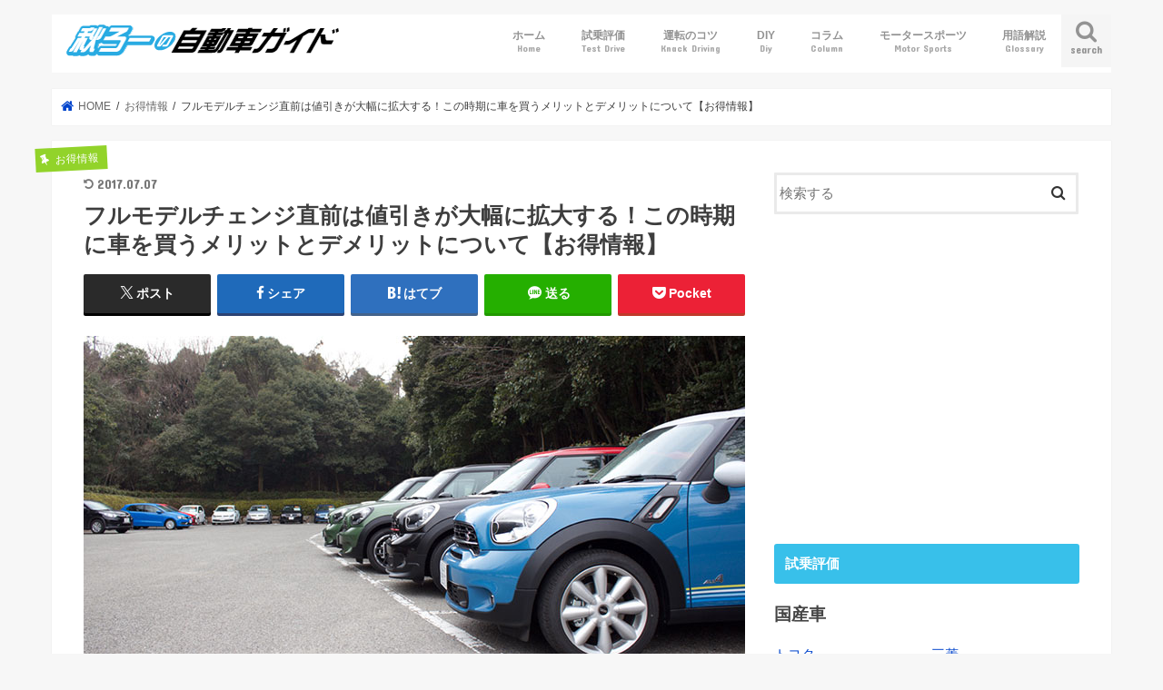

--- FILE ---
content_type: text/html; charset=UTF-8
request_url: https://jidoushaguide.com/wp/2017/07/06/prior-to-full-model-change-discunts-greatly-expanded-good-value/
body_size: 19426
content:
<!doctype html>
<html dir="ltr" lang="ja">

<head>
<meta charset="utf-8">
<meta http-equiv="X-UA-Compatible" content="IE=edge">

<meta name="HandheldFriendly" content="True">
<meta name="MobileOptimized" content="320">
<meta name="viewport" content="width=device-width, initial-scale=1"/>


<link rel="pingback" href="https://jidoushaguide.com/wp/xmlrpc.php">

<!--[if IE]>
<![endif]-->



	<style>img:is([sizes="auto" i], [sizes^="auto," i]) { contain-intrinsic-size: 3000px 1500px }</style>
	
		<!-- All in One SEO 4.8.3.2 - aioseo.com -->
		<title>フルモデルチェンジ直前は値引きが大幅に拡大する！この時期に車を買うメリットとデメリットについて【お得情報】 | 秋ろーの自動車ガイド</title>
	<meta name="description" content="以前、この【お得情報】では、一年の内で車が安く買える時期について、ご紹介しています。 参考：新車の「買い時」は" />
	<meta name="robots" content="max-snippet:-1, max-image-preview:large, max-video-preview:-1" />
	<meta name="author" content="akiroo"/>
	<link rel="canonical" href="https://jidoushaguide.com/wp/2017/07/06/prior-to-full-model-change-discunts-greatly-expanded-good-value/" />
	<meta name="generator" content="All in One SEO (AIOSEO) 4.8.3.2" />
		<script type="application/ld+json" class="aioseo-schema">
			{"@context":"https:\/\/schema.org","@graph":[{"@type":"Article","@id":"https:\/\/jidoushaguide.com\/wp\/2017\/07\/06\/prior-to-full-model-change-discunts-greatly-expanded-good-value\/#article","name":"\u30d5\u30eb\u30e2\u30c7\u30eb\u30c1\u30a7\u30f3\u30b8\u76f4\u524d\u306f\u5024\u5f15\u304d\u304c\u5927\u5e45\u306b\u62e1\u5927\u3059\u308b\uff01\u3053\u306e\u6642\u671f\u306b\u8eca\u3092\u8cb7\u3046\u30e1\u30ea\u30c3\u30c8\u3068\u30c7\u30e1\u30ea\u30c3\u30c8\u306b\u3064\u3044\u3066\u3010\u304a\u5f97\u60c5\u5831\u3011 | \u79cb\u308d\u30fc\u306e\u81ea\u52d5\u8eca\u30ac\u30a4\u30c9","headline":"\u30d5\u30eb\u30e2\u30c7\u30eb\u30c1\u30a7\u30f3\u30b8\u76f4\u524d\u306f\u5024\u5f15\u304d\u304c\u5927\u5e45\u306b\u62e1\u5927\u3059\u308b\uff01\u3053\u306e\u6642\u671f\u306b\u8eca\u3092\u8cb7\u3046\u30e1\u30ea\u30c3\u30c8\u3068\u30c7\u30e1\u30ea\u30c3\u30c8\u306b\u3064\u3044\u3066\u3010\u304a\u5f97\u60c5\u5831\u3011","author":{"@id":"https:\/\/jidoushaguide.com\/wp\/author\/akiroo\/#author"},"publisher":{"@id":"https:\/\/jidoushaguide.com\/wp\/#organization"},"image":{"@type":"ImageObject","url":"https:\/\/jidoushaguide.com\/wp\/wp-content\/uploads\/2017\/07\/mini-large-set.jpg","width":728,"height":381,"caption":"\u30df\u30cb\u5927\u96c6\u5408"},"datePublished":"2017-07-06T22:13:42+09:00","dateModified":"2017-07-07T02:59:06+09:00","inLanguage":"ja","mainEntityOfPage":{"@id":"https:\/\/jidoushaguide.com\/wp\/2017\/07\/06\/prior-to-full-model-change-discunts-greatly-expanded-good-value\/#webpage"},"isPartOf":{"@id":"https:\/\/jidoushaguide.com\/wp\/2017\/07\/06\/prior-to-full-model-change-discunts-greatly-expanded-good-value\/#webpage"},"articleSection":"\u304a\u5f97\u60c5\u5831, \u30d5\u30eb\u30e2\u30c7\u30eb\u30c1\u30a7\u30f3\u30b8"},{"@type":"BreadcrumbList","@id":"https:\/\/jidoushaguide.com\/wp\/2017\/07\/06\/prior-to-full-model-change-discunts-greatly-expanded-good-value\/#breadcrumblist","itemListElement":[{"@type":"ListItem","@id":"https:\/\/jidoushaguide.com\/wp#listItem","position":1,"name":"\u30db\u30fc\u30e0","item":"https:\/\/jidoushaguide.com\/wp","nextItem":{"@type":"ListItem","@id":"https:\/\/jidoushaguide.com\/wp\/good-value\/#listItem","name":"\u304a\u5f97\u60c5\u5831"}},{"@type":"ListItem","@id":"https:\/\/jidoushaguide.com\/wp\/good-value\/#listItem","position":2,"name":"\u304a\u5f97\u60c5\u5831","item":"https:\/\/jidoushaguide.com\/wp\/good-value\/","nextItem":{"@type":"ListItem","@id":"https:\/\/jidoushaguide.com\/wp\/2017\/07\/06\/prior-to-full-model-change-discunts-greatly-expanded-good-value\/#listItem","name":"\u30d5\u30eb\u30e2\u30c7\u30eb\u30c1\u30a7\u30f3\u30b8\u76f4\u524d\u306f\u5024\u5f15\u304d\u304c\u5927\u5e45\u306b\u62e1\u5927\u3059\u308b\uff01\u3053\u306e\u6642\u671f\u306b\u8eca\u3092\u8cb7\u3046\u30e1\u30ea\u30c3\u30c8\u3068\u30c7\u30e1\u30ea\u30c3\u30c8\u306b\u3064\u3044\u3066\u3010\u304a\u5f97\u60c5\u5831\u3011"},"previousItem":{"@type":"ListItem","@id":"https:\/\/jidoushaguide.com\/wp#listItem","name":"\u30db\u30fc\u30e0"}},{"@type":"ListItem","@id":"https:\/\/jidoushaguide.com\/wp\/2017\/07\/06\/prior-to-full-model-change-discunts-greatly-expanded-good-value\/#listItem","position":3,"name":"\u30d5\u30eb\u30e2\u30c7\u30eb\u30c1\u30a7\u30f3\u30b8\u76f4\u524d\u306f\u5024\u5f15\u304d\u304c\u5927\u5e45\u306b\u62e1\u5927\u3059\u308b\uff01\u3053\u306e\u6642\u671f\u306b\u8eca\u3092\u8cb7\u3046\u30e1\u30ea\u30c3\u30c8\u3068\u30c7\u30e1\u30ea\u30c3\u30c8\u306b\u3064\u3044\u3066\u3010\u304a\u5f97\u60c5\u5831\u3011","previousItem":{"@type":"ListItem","@id":"https:\/\/jidoushaguide.com\/wp\/good-value\/#listItem","name":"\u304a\u5f97\u60c5\u5831"}}]},{"@type":"Organization","@id":"https:\/\/jidoushaguide.com\/wp\/#organization","name":"\u79cb\u308d\u30fc\u306e\u81ea\u52d5\u8eca\u30ac\u30a4\u30c9","description":"\u8a66\u4e57\u60c5\u5831\u304b\u3089DIY\u3001\u904b\u8ee2\u306e\u30b3\u30c4\u306a\u3069\u8eca\u306e\u60c5\u5831\u3092\u52dd\u624b\u306b\u304a\u77e5\u3089\u305b\u3057\u307e\u3059","url":"https:\/\/jidoushaguide.com\/wp\/"},{"@type":"Person","@id":"https:\/\/jidoushaguide.com\/wp\/author\/akiroo\/#author","url":"https:\/\/jidoushaguide.com\/wp\/author\/akiroo\/","name":"akiroo","image":{"@type":"ImageObject","@id":"https:\/\/jidoushaguide.com\/wp\/2017\/07\/06\/prior-to-full-model-change-discunts-greatly-expanded-good-value\/#authorImage","url":"https:\/\/jidoushaguide.com\/wp\/wp-content\/uploads\/2017\/07\/akiroo-avatar20170711.png","width":96,"height":96,"caption":"akiroo"}},{"@type":"WebPage","@id":"https:\/\/jidoushaguide.com\/wp\/2017\/07\/06\/prior-to-full-model-change-discunts-greatly-expanded-good-value\/#webpage","url":"https:\/\/jidoushaguide.com\/wp\/2017\/07\/06\/prior-to-full-model-change-discunts-greatly-expanded-good-value\/","name":"\u30d5\u30eb\u30e2\u30c7\u30eb\u30c1\u30a7\u30f3\u30b8\u76f4\u524d\u306f\u5024\u5f15\u304d\u304c\u5927\u5e45\u306b\u62e1\u5927\u3059\u308b\uff01\u3053\u306e\u6642\u671f\u306b\u8eca\u3092\u8cb7\u3046\u30e1\u30ea\u30c3\u30c8\u3068\u30c7\u30e1\u30ea\u30c3\u30c8\u306b\u3064\u3044\u3066\u3010\u304a\u5f97\u60c5\u5831\u3011 | \u79cb\u308d\u30fc\u306e\u81ea\u52d5\u8eca\u30ac\u30a4\u30c9","description":"\u4ee5\u524d\u3001\u3053\u306e\u3010\u304a\u5f97\u60c5\u5831\u3011\u3067\u306f\u3001\u4e00\u5e74\u306e\u5185\u3067\u8eca\u304c\u5b89\u304f\u8cb7\u3048\u308b\u6642\u671f\u306b\u3064\u3044\u3066\u3001\u3054\u7d39\u4ecb\u3057\u3066\u3044\u307e\u3059\u3002 \u53c2\u8003\uff1a\u65b0\u8eca\u306e\u300c\u8cb7\u3044\u6642\u300d\u306f","inLanguage":"ja","isPartOf":{"@id":"https:\/\/jidoushaguide.com\/wp\/#website"},"breadcrumb":{"@id":"https:\/\/jidoushaguide.com\/wp\/2017\/07\/06\/prior-to-full-model-change-discunts-greatly-expanded-good-value\/#breadcrumblist"},"author":{"@id":"https:\/\/jidoushaguide.com\/wp\/author\/akiroo\/#author"},"creator":{"@id":"https:\/\/jidoushaguide.com\/wp\/author\/akiroo\/#author"},"image":{"@type":"ImageObject","url":"https:\/\/jidoushaguide.com\/wp\/wp-content\/uploads\/2017\/07\/mini-large-set.jpg","@id":"https:\/\/jidoushaguide.com\/wp\/2017\/07\/06\/prior-to-full-model-change-discunts-greatly-expanded-good-value\/#mainImage","width":728,"height":381,"caption":"\u30df\u30cb\u5927\u96c6\u5408"},"primaryImageOfPage":{"@id":"https:\/\/jidoushaguide.com\/wp\/2017\/07\/06\/prior-to-full-model-change-discunts-greatly-expanded-good-value\/#mainImage"},"datePublished":"2017-07-06T22:13:42+09:00","dateModified":"2017-07-07T02:59:06+09:00"},{"@type":"WebSite","@id":"https:\/\/jidoushaguide.com\/wp\/#website","url":"https:\/\/jidoushaguide.com\/wp\/","name":"\u79cb\u308d\u30fc\u306e\u81ea\u52d5\u8eca\u30ac\u30a4\u30c9","description":"\u8a66\u4e57\u60c5\u5831\u304b\u3089DIY\u3001\u904b\u8ee2\u306e\u30b3\u30c4\u306a\u3069\u8eca\u306e\u60c5\u5831\u3092\u52dd\u624b\u306b\u304a\u77e5\u3089\u305b\u3057\u307e\u3059","inLanguage":"ja","publisher":{"@id":"https:\/\/jidoushaguide.com\/wp\/#organization"}}]}
		</script>
		<!-- All in One SEO -->

<link rel='dns-prefetch' href='//ajax.googleapis.com' />
<link rel='dns-prefetch' href='//www.googletagmanager.com' />
<link rel='dns-prefetch' href='//fonts.googleapis.com' />
<link rel='dns-prefetch' href='//maxcdn.bootstrapcdn.com' />
<link rel="alternate" type="application/rss+xml" title="秋ろーの自動車ガイド &raquo; フィード" href="https://jidoushaguide.com/wp/feed/" />
<link rel="alternate" type="application/rss+xml" title="秋ろーの自動車ガイド &raquo; コメントフィード" href="https://jidoushaguide.com/wp/comments/feed/" />
<script type="text/javascript">
/* <![CDATA[ */
window._wpemojiSettings = {"baseUrl":"https:\/\/s.w.org\/images\/core\/emoji\/16.0.1\/72x72\/","ext":".png","svgUrl":"https:\/\/s.w.org\/images\/core\/emoji\/16.0.1\/svg\/","svgExt":".svg","source":{"concatemoji":"https:\/\/jidoushaguide.com\/wp\/wp-includes\/js\/wp-emoji-release.min.js"}};
/*! This file is auto-generated */
!function(s,n){var o,i,e;function c(e){try{var t={supportTests:e,timestamp:(new Date).valueOf()};sessionStorage.setItem(o,JSON.stringify(t))}catch(e){}}function p(e,t,n){e.clearRect(0,0,e.canvas.width,e.canvas.height),e.fillText(t,0,0);var t=new Uint32Array(e.getImageData(0,0,e.canvas.width,e.canvas.height).data),a=(e.clearRect(0,0,e.canvas.width,e.canvas.height),e.fillText(n,0,0),new Uint32Array(e.getImageData(0,0,e.canvas.width,e.canvas.height).data));return t.every(function(e,t){return e===a[t]})}function u(e,t){e.clearRect(0,0,e.canvas.width,e.canvas.height),e.fillText(t,0,0);for(var n=e.getImageData(16,16,1,1),a=0;a<n.data.length;a++)if(0!==n.data[a])return!1;return!0}function f(e,t,n,a){switch(t){case"flag":return n(e,"\ud83c\udff3\ufe0f\u200d\u26a7\ufe0f","\ud83c\udff3\ufe0f\u200b\u26a7\ufe0f")?!1:!n(e,"\ud83c\udde8\ud83c\uddf6","\ud83c\udde8\u200b\ud83c\uddf6")&&!n(e,"\ud83c\udff4\udb40\udc67\udb40\udc62\udb40\udc65\udb40\udc6e\udb40\udc67\udb40\udc7f","\ud83c\udff4\u200b\udb40\udc67\u200b\udb40\udc62\u200b\udb40\udc65\u200b\udb40\udc6e\u200b\udb40\udc67\u200b\udb40\udc7f");case"emoji":return!a(e,"\ud83e\udedf")}return!1}function g(e,t,n,a){var r="undefined"!=typeof WorkerGlobalScope&&self instanceof WorkerGlobalScope?new OffscreenCanvas(300,150):s.createElement("canvas"),o=r.getContext("2d",{willReadFrequently:!0}),i=(o.textBaseline="top",o.font="600 32px Arial",{});return e.forEach(function(e){i[e]=t(o,e,n,a)}),i}function t(e){var t=s.createElement("script");t.src=e,t.defer=!0,s.head.appendChild(t)}"undefined"!=typeof Promise&&(o="wpEmojiSettingsSupports",i=["flag","emoji"],n.supports={everything:!0,everythingExceptFlag:!0},e=new Promise(function(e){s.addEventListener("DOMContentLoaded",e,{once:!0})}),new Promise(function(t){var n=function(){try{var e=JSON.parse(sessionStorage.getItem(o));if("object"==typeof e&&"number"==typeof e.timestamp&&(new Date).valueOf()<e.timestamp+604800&&"object"==typeof e.supportTests)return e.supportTests}catch(e){}return null}();if(!n){if("undefined"!=typeof Worker&&"undefined"!=typeof OffscreenCanvas&&"undefined"!=typeof URL&&URL.createObjectURL&&"undefined"!=typeof Blob)try{var e="postMessage("+g.toString()+"("+[JSON.stringify(i),f.toString(),p.toString(),u.toString()].join(",")+"));",a=new Blob([e],{type:"text/javascript"}),r=new Worker(URL.createObjectURL(a),{name:"wpTestEmojiSupports"});return void(r.onmessage=function(e){c(n=e.data),r.terminate(),t(n)})}catch(e){}c(n=g(i,f,p,u))}t(n)}).then(function(e){for(var t in e)n.supports[t]=e[t],n.supports.everything=n.supports.everything&&n.supports[t],"flag"!==t&&(n.supports.everythingExceptFlag=n.supports.everythingExceptFlag&&n.supports[t]);n.supports.everythingExceptFlag=n.supports.everythingExceptFlag&&!n.supports.flag,n.DOMReady=!1,n.readyCallback=function(){n.DOMReady=!0}}).then(function(){return e}).then(function(){var e;n.supports.everything||(n.readyCallback(),(e=n.source||{}).concatemoji?t(e.concatemoji):e.wpemoji&&e.twemoji&&(t(e.twemoji),t(e.wpemoji)))}))}((window,document),window._wpemojiSettings);
/* ]]> */
</script>
<style id='wp-emoji-styles-inline-css' type='text/css'>

	img.wp-smiley, img.emoji {
		display: inline !important;
		border: none !important;
		box-shadow: none !important;
		height: 1em !important;
		width: 1em !important;
		margin: 0 0.07em !important;
		vertical-align: -0.1em !important;
		background: none !important;
		padding: 0 !important;
	}
</style>
<link rel='stylesheet' id='wp-block-library-css' href='https://jidoushaguide.com/wp/wp-includes/css/dist/block-library/style.min.css' type='text/css' media='all' />
<style id='classic-theme-styles-inline-css' type='text/css'>
/*! This file is auto-generated */
.wp-block-button__link{color:#fff;background-color:#32373c;border-radius:9999px;box-shadow:none;text-decoration:none;padding:calc(.667em + 2px) calc(1.333em + 2px);font-size:1.125em}.wp-block-file__button{background:#32373c;color:#fff;text-decoration:none}
</style>
<style id='global-styles-inline-css' type='text/css'>
:root{--wp--preset--aspect-ratio--square: 1;--wp--preset--aspect-ratio--4-3: 4/3;--wp--preset--aspect-ratio--3-4: 3/4;--wp--preset--aspect-ratio--3-2: 3/2;--wp--preset--aspect-ratio--2-3: 2/3;--wp--preset--aspect-ratio--16-9: 16/9;--wp--preset--aspect-ratio--9-16: 9/16;--wp--preset--color--black: #000000;--wp--preset--color--cyan-bluish-gray: #abb8c3;--wp--preset--color--white: #ffffff;--wp--preset--color--pale-pink: #f78da7;--wp--preset--color--vivid-red: #cf2e2e;--wp--preset--color--luminous-vivid-orange: #ff6900;--wp--preset--color--luminous-vivid-amber: #fcb900;--wp--preset--color--light-green-cyan: #7bdcb5;--wp--preset--color--vivid-green-cyan: #00d084;--wp--preset--color--pale-cyan-blue: #8ed1fc;--wp--preset--color--vivid-cyan-blue: #0693e3;--wp--preset--color--vivid-purple: #9b51e0;--wp--preset--gradient--vivid-cyan-blue-to-vivid-purple: linear-gradient(135deg,rgba(6,147,227,1) 0%,rgb(155,81,224) 100%);--wp--preset--gradient--light-green-cyan-to-vivid-green-cyan: linear-gradient(135deg,rgb(122,220,180) 0%,rgb(0,208,130) 100%);--wp--preset--gradient--luminous-vivid-amber-to-luminous-vivid-orange: linear-gradient(135deg,rgba(252,185,0,1) 0%,rgba(255,105,0,1) 100%);--wp--preset--gradient--luminous-vivid-orange-to-vivid-red: linear-gradient(135deg,rgba(255,105,0,1) 0%,rgb(207,46,46) 100%);--wp--preset--gradient--very-light-gray-to-cyan-bluish-gray: linear-gradient(135deg,rgb(238,238,238) 0%,rgb(169,184,195) 100%);--wp--preset--gradient--cool-to-warm-spectrum: linear-gradient(135deg,rgb(74,234,220) 0%,rgb(151,120,209) 20%,rgb(207,42,186) 40%,rgb(238,44,130) 60%,rgb(251,105,98) 80%,rgb(254,248,76) 100%);--wp--preset--gradient--blush-light-purple: linear-gradient(135deg,rgb(255,206,236) 0%,rgb(152,150,240) 100%);--wp--preset--gradient--blush-bordeaux: linear-gradient(135deg,rgb(254,205,165) 0%,rgb(254,45,45) 50%,rgb(107,0,62) 100%);--wp--preset--gradient--luminous-dusk: linear-gradient(135deg,rgb(255,203,112) 0%,rgb(199,81,192) 50%,rgb(65,88,208) 100%);--wp--preset--gradient--pale-ocean: linear-gradient(135deg,rgb(255,245,203) 0%,rgb(182,227,212) 50%,rgb(51,167,181) 100%);--wp--preset--gradient--electric-grass: linear-gradient(135deg,rgb(202,248,128) 0%,rgb(113,206,126) 100%);--wp--preset--gradient--midnight: linear-gradient(135deg,rgb(2,3,129) 0%,rgb(40,116,252) 100%);--wp--preset--font-size--small: 13px;--wp--preset--font-size--medium: 20px;--wp--preset--font-size--large: 36px;--wp--preset--font-size--x-large: 42px;--wp--preset--spacing--20: 0.44rem;--wp--preset--spacing--30: 0.67rem;--wp--preset--spacing--40: 1rem;--wp--preset--spacing--50: 1.5rem;--wp--preset--spacing--60: 2.25rem;--wp--preset--spacing--70: 3.38rem;--wp--preset--spacing--80: 5.06rem;--wp--preset--shadow--natural: 6px 6px 9px rgba(0, 0, 0, 0.2);--wp--preset--shadow--deep: 12px 12px 50px rgba(0, 0, 0, 0.4);--wp--preset--shadow--sharp: 6px 6px 0px rgba(0, 0, 0, 0.2);--wp--preset--shadow--outlined: 6px 6px 0px -3px rgba(255, 255, 255, 1), 6px 6px rgba(0, 0, 0, 1);--wp--preset--shadow--crisp: 6px 6px 0px rgba(0, 0, 0, 1);}:where(.is-layout-flex){gap: 0.5em;}:where(.is-layout-grid){gap: 0.5em;}body .is-layout-flex{display: flex;}.is-layout-flex{flex-wrap: wrap;align-items: center;}.is-layout-flex > :is(*, div){margin: 0;}body .is-layout-grid{display: grid;}.is-layout-grid > :is(*, div){margin: 0;}:where(.wp-block-columns.is-layout-flex){gap: 2em;}:where(.wp-block-columns.is-layout-grid){gap: 2em;}:where(.wp-block-post-template.is-layout-flex){gap: 1.25em;}:where(.wp-block-post-template.is-layout-grid){gap: 1.25em;}.has-black-color{color: var(--wp--preset--color--black) !important;}.has-cyan-bluish-gray-color{color: var(--wp--preset--color--cyan-bluish-gray) !important;}.has-white-color{color: var(--wp--preset--color--white) !important;}.has-pale-pink-color{color: var(--wp--preset--color--pale-pink) !important;}.has-vivid-red-color{color: var(--wp--preset--color--vivid-red) !important;}.has-luminous-vivid-orange-color{color: var(--wp--preset--color--luminous-vivid-orange) !important;}.has-luminous-vivid-amber-color{color: var(--wp--preset--color--luminous-vivid-amber) !important;}.has-light-green-cyan-color{color: var(--wp--preset--color--light-green-cyan) !important;}.has-vivid-green-cyan-color{color: var(--wp--preset--color--vivid-green-cyan) !important;}.has-pale-cyan-blue-color{color: var(--wp--preset--color--pale-cyan-blue) !important;}.has-vivid-cyan-blue-color{color: var(--wp--preset--color--vivid-cyan-blue) !important;}.has-vivid-purple-color{color: var(--wp--preset--color--vivid-purple) !important;}.has-black-background-color{background-color: var(--wp--preset--color--black) !important;}.has-cyan-bluish-gray-background-color{background-color: var(--wp--preset--color--cyan-bluish-gray) !important;}.has-white-background-color{background-color: var(--wp--preset--color--white) !important;}.has-pale-pink-background-color{background-color: var(--wp--preset--color--pale-pink) !important;}.has-vivid-red-background-color{background-color: var(--wp--preset--color--vivid-red) !important;}.has-luminous-vivid-orange-background-color{background-color: var(--wp--preset--color--luminous-vivid-orange) !important;}.has-luminous-vivid-amber-background-color{background-color: var(--wp--preset--color--luminous-vivid-amber) !important;}.has-light-green-cyan-background-color{background-color: var(--wp--preset--color--light-green-cyan) !important;}.has-vivid-green-cyan-background-color{background-color: var(--wp--preset--color--vivid-green-cyan) !important;}.has-pale-cyan-blue-background-color{background-color: var(--wp--preset--color--pale-cyan-blue) !important;}.has-vivid-cyan-blue-background-color{background-color: var(--wp--preset--color--vivid-cyan-blue) !important;}.has-vivid-purple-background-color{background-color: var(--wp--preset--color--vivid-purple) !important;}.has-black-border-color{border-color: var(--wp--preset--color--black) !important;}.has-cyan-bluish-gray-border-color{border-color: var(--wp--preset--color--cyan-bluish-gray) !important;}.has-white-border-color{border-color: var(--wp--preset--color--white) !important;}.has-pale-pink-border-color{border-color: var(--wp--preset--color--pale-pink) !important;}.has-vivid-red-border-color{border-color: var(--wp--preset--color--vivid-red) !important;}.has-luminous-vivid-orange-border-color{border-color: var(--wp--preset--color--luminous-vivid-orange) !important;}.has-luminous-vivid-amber-border-color{border-color: var(--wp--preset--color--luminous-vivid-amber) !important;}.has-light-green-cyan-border-color{border-color: var(--wp--preset--color--light-green-cyan) !important;}.has-vivid-green-cyan-border-color{border-color: var(--wp--preset--color--vivid-green-cyan) !important;}.has-pale-cyan-blue-border-color{border-color: var(--wp--preset--color--pale-cyan-blue) !important;}.has-vivid-cyan-blue-border-color{border-color: var(--wp--preset--color--vivid-cyan-blue) !important;}.has-vivid-purple-border-color{border-color: var(--wp--preset--color--vivid-purple) !important;}.has-vivid-cyan-blue-to-vivid-purple-gradient-background{background: var(--wp--preset--gradient--vivid-cyan-blue-to-vivid-purple) !important;}.has-light-green-cyan-to-vivid-green-cyan-gradient-background{background: var(--wp--preset--gradient--light-green-cyan-to-vivid-green-cyan) !important;}.has-luminous-vivid-amber-to-luminous-vivid-orange-gradient-background{background: var(--wp--preset--gradient--luminous-vivid-amber-to-luminous-vivid-orange) !important;}.has-luminous-vivid-orange-to-vivid-red-gradient-background{background: var(--wp--preset--gradient--luminous-vivid-orange-to-vivid-red) !important;}.has-very-light-gray-to-cyan-bluish-gray-gradient-background{background: var(--wp--preset--gradient--very-light-gray-to-cyan-bluish-gray) !important;}.has-cool-to-warm-spectrum-gradient-background{background: var(--wp--preset--gradient--cool-to-warm-spectrum) !important;}.has-blush-light-purple-gradient-background{background: var(--wp--preset--gradient--blush-light-purple) !important;}.has-blush-bordeaux-gradient-background{background: var(--wp--preset--gradient--blush-bordeaux) !important;}.has-luminous-dusk-gradient-background{background: var(--wp--preset--gradient--luminous-dusk) !important;}.has-pale-ocean-gradient-background{background: var(--wp--preset--gradient--pale-ocean) !important;}.has-electric-grass-gradient-background{background: var(--wp--preset--gradient--electric-grass) !important;}.has-midnight-gradient-background{background: var(--wp--preset--gradient--midnight) !important;}.has-small-font-size{font-size: var(--wp--preset--font-size--small) !important;}.has-medium-font-size{font-size: var(--wp--preset--font-size--medium) !important;}.has-large-font-size{font-size: var(--wp--preset--font-size--large) !important;}.has-x-large-font-size{font-size: var(--wp--preset--font-size--x-large) !important;}
:where(.wp-block-post-template.is-layout-flex){gap: 1.25em;}:where(.wp-block-post-template.is-layout-grid){gap: 1.25em;}
:where(.wp-block-columns.is-layout-flex){gap: 2em;}:where(.wp-block-columns.is-layout-grid){gap: 2em;}
:root :where(.wp-block-pullquote){font-size: 1.5em;line-height: 1.6;}
</style>
<link rel='stylesheet' id='toc-screen-css' href='https://jidoushaguide.com/wp/wp-content/plugins/table-of-contents-plus/screen.min.css' type='text/css' media='all' />
<style id='toc-screen-inline-css' type='text/css'>
div#toc_container {width: 100%;}
</style>
<link rel='stylesheet' id='ppress-frontend-css' href='https://jidoushaguide.com/wp/wp-content/plugins/wp-user-avatar/assets/css/frontend.min.css' type='text/css' media='all' />
<link rel='stylesheet' id='ppress-flatpickr-css' href='https://jidoushaguide.com/wp/wp-content/plugins/wp-user-avatar/assets/flatpickr/flatpickr.min.css' type='text/css' media='all' />
<link rel='stylesheet' id='ppress-select2-css' href='https://jidoushaguide.com/wp/wp-content/plugins/wp-user-avatar/assets/select2/select2.min.css' type='text/css' media='all' />
<link rel='stylesheet' id='style-css' href='https://jidoushaguide.com/wp/wp-content/themes/jstork/style.css' type='text/css' media='all' />
<link rel='stylesheet' id='child-style-css' href='https://jidoushaguide.com/wp/wp-content/themes/jstork_custom/style.css' type='text/css' media='all' />
<link rel='stylesheet' id='slick-css' href='https://jidoushaguide.com/wp/wp-content/themes/jstork/library/css/slick.css' type='text/css' media='all' />
<link rel='stylesheet' id='shortcode-css' href='https://jidoushaguide.com/wp/wp-content/themes/jstork/library/css/shortcode.css' type='text/css' media='all' />
<link rel='stylesheet' id='gf_Concert-css' href='//fonts.googleapis.com/css?family=Concert+One' type='text/css' media='all' />
<link rel='stylesheet' id='gf_Lato-css' href='//fonts.googleapis.com/css?family=Lato' type='text/css' media='all' />
<link rel='stylesheet' id='fontawesome-css' href='//maxcdn.bootstrapcdn.com/font-awesome/4.7.0/css/font-awesome.min.css' type='text/css' media='all' />
<link rel='stylesheet' id='remodal-css' href='https://jidoushaguide.com/wp/wp-content/themes/jstork/library/css/remodal.css' type='text/css' media='all' />
<script type="text/javascript" src="//ajax.googleapis.com/ajax/libs/jquery/1.12.4/jquery.min.js" id="jquery-js"></script>
<script type="text/javascript" src="https://jidoushaguide.com/wp/wp-content/plugins/wp-user-avatar/assets/flatpickr/flatpickr.min.js" id="ppress-flatpickr-js"></script>
<script type="text/javascript" src="https://jidoushaguide.com/wp/wp-content/plugins/wp-user-avatar/assets/select2/select2.min.js" id="ppress-select2-js"></script>

<!-- Site Kit によって追加された Google タグ（gtag.js）スニペット -->

<!-- Google アナリティクス スニペット (Site Kit が追加) -->
<script type="text/javascript" src="https://www.googletagmanager.com/gtag/js?id=GT-WF7LJ9G" id="google_gtagjs-js" async></script>
<script type="text/javascript" id="google_gtagjs-js-after">
/* <![CDATA[ */
window.dataLayer = window.dataLayer || [];function gtag(){dataLayer.push(arguments);}
gtag("set","linker",{"domains":["jidoushaguide.com"]});
gtag("js", new Date());
gtag("set", "developer_id.dZTNiMT", true);
gtag("config", "GT-WF7LJ9G");
/* ]]> */
</script>

<!-- Site Kit によって追加された終了 Google タグ（gtag.js）スニペット -->
<link rel="https://api.w.org/" href="https://jidoushaguide.com/wp/wp-json/" /><link rel="alternate" title="JSON" type="application/json" href="https://jidoushaguide.com/wp/wp-json/wp/v2/posts/5373" /><link rel="EditURI" type="application/rsd+xml" title="RSD" href="https://jidoushaguide.com/wp/xmlrpc.php?rsd" />

<link rel='shortlink' href='https://jidoushaguide.com/wp/?p=5373' />
<link rel="alternate" title="oEmbed (JSON)" type="application/json+oembed" href="https://jidoushaguide.com/wp/wp-json/oembed/1.0/embed?url=https%3A%2F%2Fjidoushaguide.com%2Fwp%2F2017%2F07%2F06%2Fprior-to-full-model-change-discunts-greatly-expanded-good-value%2F" />
<link rel="alternate" title="oEmbed (XML)" type="text/xml+oembed" href="https://jidoushaguide.com/wp/wp-json/oembed/1.0/embed?url=https%3A%2F%2Fjidoushaguide.com%2Fwp%2F2017%2F07%2F06%2Fprior-to-full-model-change-discunts-greatly-expanded-good-value%2F&#038;format=xml" />
<meta name="generator" content="Site Kit by Google 1.155.0" /><style type="text/css">
body{color: #3E3E3E;}
a, #breadcrumb li.bc_homelink a::before, .authorbox .author_sns li a::before{color: #0044cc;}
a:hover{color: #E69B9B;}
.article-footer .post-categories li a,.article-footer .tags a,.accordionBtn{  background: #0044cc;  border-color: #0044cc;}
.article-footer .tags a{color:#0044cc; background: none;}
.article-footer .post-categories li a:hover,.article-footer .tags a:hover,.accordionBtn.active{ background:#E69B9B;  border-color:#E69B9B;}
input[type="text"],input[type="password"],input[type="datetime"],input[type="datetime-local"],input[type="date"],input[type="month"],input[type="time"],input[type="week"],input[type="number"],input[type="email"],input[type="url"],input[type="search"],input[type="tel"],input[type="color"],select,textarea,.field { background-color: #ffffff;}
.header{color: #ffffff;}
.bgfull .header,.header.bg,.header #inner-header,.menu-sp{background: #ffffff;}
#logo a{color: #eeee22;}
#g_nav .nav li a,.nav_btn,.menu-sp a,.menu-sp a,.menu-sp > ul:after{color: #939393;}
#logo a:hover,#g_nav .nav li a:hover,.nav_btn:hover{color:#38c0ea;}
@media only screen and (min-width: 768px) {
.nav > li > a:after{background: #38c0ea;}
.nav ul {background: #666666;}
#g_nav .nav li ul.sub-menu li a{color: #f7f7f7;}
}
@media only screen and (max-width: 1165px) {
.site_description{background: #ffffff; color: #ffffff;}
}
#inner-content, #breadcrumb, .entry-content blockquote:before, .entry-content blockquote:after{background: #ffffff}
.top-post-list .post-list:before{background: #0044cc;}
.widget li a:after{color: #0044cc;}
.entry-content h2,.widgettitle,.accordion::before{background: #38c0ea; color: #ffffff;}
.entry-content h3{border-color: #38c0ea;}
.h_boader .entry-content h2{border-color: #38c0ea; color: #3E3E3E;}
.h_balloon .entry-content h2:after{border-top-color: #38c0ea;}
.entry-content ul li:before{ background: #38c0ea;}
.entry-content ol li:before{ background: #38c0ea;}
.post-list-card .post-list .eyecatch .cat-name,.top-post-list .post-list .eyecatch .cat-name,.byline .cat-name,.single .authorbox .author-newpost li .cat-name,.related-box li .cat-name,.carouselwrap .cat-name,.eyecatch .cat-name{background: #92d32a; color:  #ffffff;}
ul.wpp-list li a:before{background: #38c0ea; color: #ffffff;}
.readmore a{border:1px solid #0044cc;color:#0044cc;}
.readmore a:hover{background:#0044cc;color:#fff;}
.btn-wrap a{background: #0044cc;border: 1px solid #0044cc;}
.btn-wrap a:hover{background: #E69B9B;border-color: #E69B9B;}
.btn-wrap.simple a{border:1px solid #0044cc;color:#0044cc;}
.btn-wrap.simple a:hover{background:#0044cc;}
.blue-btn, .comment-reply-link, #submit { background-color: #0044cc; }
.blue-btn:hover, .comment-reply-link:hover, #submit:hover, .blue-btn:focus, .comment-reply-link:focus, #submit:focus {background-color: #E69B9B; }
#sidebar1{color: #444444;}
.widget:not(.widget_text) a{color:#666666;}
.widget:not(.widget_text) a:hover{color:#999999;}
.bgfull #footer-top,#footer-top .inner,.cta-inner{background-color: #666666; color: #CACACA;}
.footer a,#footer-top a{color: #f7f7f7;}
#footer-top .widgettitle{color: #CACACA;}
.bgfull .footer,.footer.bg,.footer .inner {background-color: #666666;color: #CACACA;}
.footer-links li a:before{ color: #ffffff;}
.pagination a, .pagination span,.page-links a{border-color: #0044cc; color: #0044cc;}
.pagination .current,.pagination .current:hover,.page-links ul > li > span{background-color: #0044cc; border-color: #0044cc;}
.pagination a:hover, .pagination a:focus,.page-links a:hover, .page-links a:focus{background-color: #0044cc; color: #fff;}
</style>
<meta name="google-site-verification" content="UHvYcRycLA-yPTWC03A4Ukcn1fi0hKD7jDd8tkxt7Qo"><link rel="icon" href="https://jidoushaguide.com/wp/wp-content/uploads/2019/07/cropped-siteicon-32x32.jpg" sizes="32x32" />
<link rel="icon" href="https://jidoushaguide.com/wp/wp-content/uploads/2019/07/cropped-siteicon-192x192.jpg" sizes="192x192" />
<link rel="apple-touch-icon" href="https://jidoushaguide.com/wp/wp-content/uploads/2019/07/cropped-siteicon-180x180.jpg" />
<meta name="msapplication-TileImage" content="https://jidoushaguide.com/wp/wp-content/uploads/2019/07/cropped-siteicon-270x270.jpg" />
</head>

<body class="wp-singular post-template-default single single-post postid-5373 single-format-standard wp-theme-jstork wp-child-theme-jstork_custom bgnormal pannavi_on h_default sidebarright date_on">
	<div id="container">

<header class="header animated fadeIn " role="banner">
<div id="inner-header" class="wrap cf">
<div id="logo" class="gf fs_m">
<p class="h1 img"><a href="https://jidoushaguide.com/wp"><img src="https://jidoushaguide.com/wp/wp-content/uploads/2016/07/arioo-title003.gif" alt="秋ろーの自動車ガイド"></a></p>
</div>

<a href="#searchbox" data-remodal-target="searchbox" class="nav_btn search_btn"><span class="text gf">search</span></a>

<nav id="g_nav" role="navigation">
<ul id="menu-%e3%83%a1%e3%83%8b%e3%83%a5%e3%83%bc%e3%83%88%e3%83%83%e3%83%97" class="nav top-nav cf"><li id="menu-item-2395" class="menu-item menu-item-type-custom menu-item-object-custom menu-item-home menu-item-2395"><a href="http://jidoushaguide.com/wp/">ホーム<span class="gf">Home</span></a></li>
<li id="menu-item-4333" class="menu-item menu-item-type-post_type menu-item-object-page menu-item-has-children menu-item-4333"><a href="https://jidoushaguide.com/wp/test-drive-maker/">試乗評価<span class="gf">Test Drive</span></a>
<ul class="sub-menu">
	<li id="menu-item-8128" class="menu-item menu-item-type-taxonomy menu-item-object-category menu-item-8128"><a href="https://jidoushaguide.com/wp/test-drive/toyota/">トヨタ<span class="gf">Toyota</span></a></li>
	<li id="menu-item-8129" class="menu-item menu-item-type-taxonomy menu-item-object-category menu-item-8129"><a href="https://jidoushaguide.com/wp/test-drive/honda/">ホンダ<span class="gf">Honda</span></a></li>
	<li id="menu-item-8130" class="menu-item menu-item-type-taxonomy menu-item-object-category menu-item-8130"><a href="https://jidoushaguide.com/wp/test-drive/nissan/">日産<span class="gf">Nissan</span></a></li>
	<li id="menu-item-8132" class="menu-item menu-item-type-taxonomy menu-item-object-category menu-item-8132"><a href="https://jidoushaguide.com/wp/test-drive/mazda/">マツダ<span class="gf">Mazda</span></a></li>
	<li id="menu-item-8131" class="menu-item menu-item-type-taxonomy menu-item-object-category menu-item-8131"><a href="https://jidoushaguide.com/wp/test-drive/subaru/">スバル<span class="gf">Subaru</span></a></li>
</ul>
</li>
<li id="menu-item-2389" class="menu-item menu-item-type-taxonomy menu-item-object-category menu-item-2389"><a href="https://jidoushaguide.com/wp/knack-driving/">運転のコツ<span class="gf">Knack Driving</span></a></li>
<li id="menu-item-2391" class="menu-item menu-item-type-taxonomy menu-item-object-category menu-item-2391"><a href="https://jidoushaguide.com/wp/diy/">DIY<span class="gf">Diy</span></a></li>
<li id="menu-item-2392" class="menu-item menu-item-type-taxonomy menu-item-object-category menu-item-2392"><a href="https://jidoushaguide.com/wp/column/">コラム<span class="gf">Column</span></a></li>
<li id="menu-item-5101" class="menu-item menu-item-type-taxonomy menu-item-object-category menu-item-5101"><a href="https://jidoushaguide.com/wp/motor-sports/">モータースポーツ<span class="gf">Motor Sports</span></a></li>
<li id="menu-item-2399" class="menu-item menu-item-type-taxonomy menu-item-object-category menu-item-2399"><a href="https://jidoushaguide.com/wp/glossary/">用語解説<span class="gf">Glossary</span></a></li>
</ul></nav>

<a href="#spnavi" data-remodal-target="spnavi" class="nav_btn"><span class="text gf">menu</span></a>



</div>
</header>


<div class="remodal" data-remodal-id="spnavi" data-remodal-options="hashTracking:false">
<button data-remodal-action="close" class="remodal-close"><span class="text gf">CLOSE</span></button>
<ul id="menu-%e3%83%a1%e3%83%8b%e3%83%a5%e3%83%bc%e3%83%88%e3%83%83%e3%83%97-1" class="sp_g_nav nav top-nav cf"><li class="menu-item menu-item-type-custom menu-item-object-custom menu-item-home menu-item-2395"><a href="http://jidoushaguide.com/wp/">ホーム<span class="gf">Home</span></a></li>
<li class="menu-item menu-item-type-post_type menu-item-object-page menu-item-has-children menu-item-4333"><a href="https://jidoushaguide.com/wp/test-drive-maker/">試乗評価<span class="gf">Test Drive</span></a>
<ul class="sub-menu">
	<li class="menu-item menu-item-type-taxonomy menu-item-object-category menu-item-8128"><a href="https://jidoushaguide.com/wp/test-drive/toyota/">トヨタ<span class="gf">Toyota</span></a></li>
	<li class="menu-item menu-item-type-taxonomy menu-item-object-category menu-item-8129"><a href="https://jidoushaguide.com/wp/test-drive/honda/">ホンダ<span class="gf">Honda</span></a></li>
	<li class="menu-item menu-item-type-taxonomy menu-item-object-category menu-item-8130"><a href="https://jidoushaguide.com/wp/test-drive/nissan/">日産<span class="gf">Nissan</span></a></li>
	<li class="menu-item menu-item-type-taxonomy menu-item-object-category menu-item-8132"><a href="https://jidoushaguide.com/wp/test-drive/mazda/">マツダ<span class="gf">Mazda</span></a></li>
	<li class="menu-item menu-item-type-taxonomy menu-item-object-category menu-item-8131"><a href="https://jidoushaguide.com/wp/test-drive/subaru/">スバル<span class="gf">Subaru</span></a></li>
</ul>
</li>
<li class="menu-item menu-item-type-taxonomy menu-item-object-category menu-item-2389"><a href="https://jidoushaguide.com/wp/knack-driving/">運転のコツ<span class="gf">Knack Driving</span></a></li>
<li class="menu-item menu-item-type-taxonomy menu-item-object-category menu-item-2391"><a href="https://jidoushaguide.com/wp/diy/">DIY<span class="gf">Diy</span></a></li>
<li class="menu-item menu-item-type-taxonomy menu-item-object-category menu-item-2392"><a href="https://jidoushaguide.com/wp/column/">コラム<span class="gf">Column</span></a></li>
<li class="menu-item menu-item-type-taxonomy menu-item-object-category menu-item-5101"><a href="https://jidoushaguide.com/wp/motor-sports/">モータースポーツ<span class="gf">Motor Sports</span></a></li>
<li class="menu-item menu-item-type-taxonomy menu-item-object-category menu-item-2399"><a href="https://jidoushaguide.com/wp/glossary/">用語解説<span class="gf">Glossary</span></a></li>
</ul><button data-remodal-action="close" class="remodal-close"><span class="text gf">CLOSE</span></button>
</div>




<div class="remodal searchbox" data-remodal-id="searchbox" data-remodal-options="hashTracking:false">
<div class="search cf"><dl><dt>キーワードで記事を検索</dt><dd><form role="search" method="get" id="searchform" class="searchform cf" action="https://jidoushaguide.com/wp/" >
		<input type="search" placeholder="検索する" value="" name="s" id="s" />
		<button type="submit" id="searchsubmit" ><i class="fa fa-search"></i></button>
		</form></dd></dl></div>
<button data-remodal-action="close" class="remodal-close"><span class="text gf">CLOSE</span></button>
</div>






<div id="breadcrumb" class="breadcrumb inner wrap cf"><ul itemscope itemtype="http://schema.org/BreadcrumbList"><li itemprop="itemListElement" itemscope itemtype="http://schema.org/ListItem" class="bc_homelink"><a itemprop="item" href="https://jidoushaguide.com/wp/"><span itemprop="name"> HOME</span></a><meta itemprop="position" content="1" /></li><li itemprop="itemListElement" itemscope itemtype="http://schema.org/ListItem"><a itemprop="item" href="https://jidoushaguide.com/wp/good-value/"><span itemprop="name">お得情報</span></a><meta itemprop="position" content="2" /></li><li itemprop="itemListElement" itemscope itemtype="http://schema.org/ListItem" class="bc_posttitle"><span itemprop="name">フルモデルチェンジ直前は値引きが大幅に拡大する！この時期に車を買うメリットとデメリットについて【お得情報】</span><meta itemprop="position" content="3" /></li></ul></div>
<div id="content">
<div id="inner-content" class="wrap cf">

<main id="main" class="m-all t-all d-5of7 cf" role="main">
<article id="post-5373" class="post-5373 post type-post status-publish format-standard has-post-thumbnail hentry category-good-value tag-853 article cf" role="article">
<header class="article-header entry-header">
<p class="byline entry-meta vcard cf">
<span class="cat-name cat-id-1185">お得情報</span><!-- 更新日だけを表示 -->
<time class="date gf entry-date undo updated" datetime="2017-07-07T02:59:06+09:00">2017.07.07</time>

<span class="writer name author"><span class="fn">akiroo</span></span>
</p>

<h1 class="entry-title single-title" itemprop="headline" rel="bookmark">フルモデルチェンジ直前は値引きが大幅に拡大する！この時期に車を買うメリットとデメリットについて【お得情報】</h1>

<div class="share short">
<div class="sns">
<ul class="cf">

<li class="twitter"> 
<a target="blank" href="//twitter.com/intent/tweet?url=https%3A%2F%2Fjidoushaguide.com%2Fwp%2F2017%2F07%2F06%2Fprior-to-full-model-change-discunts-greatly-expanded-good-value%2F&text=%E3%83%95%E3%83%AB%E3%83%A2%E3%83%87%E3%83%AB%E3%83%81%E3%82%A7%E3%83%B3%E3%82%B8%E7%9B%B4%E5%89%8D%E3%81%AF%E5%80%A4%E5%BC%95%E3%81%8D%E3%81%8C%E5%A4%A7%E5%B9%85%E3%81%AB%E6%8B%A1%E5%A4%A7%E3%81%99%E3%82%8B%EF%BC%81%E3%81%93%E3%81%AE%E6%99%82%E6%9C%9F%E3%81%AB%E8%BB%8A%E3%82%92%E8%B2%B7%E3%81%86%E3%83%A1%E3%83%AA%E3%83%83%E3%83%88%E3%81%A8%E3%83%87%E3%83%A1%E3%83%AA%E3%83%83%E3%83%88%E3%81%AB%E3%81%A4%E3%81%84%E3%81%A6%E3%80%90%E3%81%8A%E5%BE%97%E6%83%85%E5%A0%B1%E3%80%91&tw_p=tweetbutton" onclick="window.open(this.href, 'tweetwindow', 'width=550, height=450,personalbar=0,toolbar=0,scrollbars=1,resizable=1'); return false;"><span class="text">ポスト</span><span class="count"></span></a>
</li>

<li class="facebook">
<a href="//www.facebook.com/sharer.php?src=bm&u=https%3A%2F%2Fjidoushaguide.com%2Fwp%2F2017%2F07%2F06%2Fprior-to-full-model-change-discunts-greatly-expanded-good-value%2F&t=%E3%83%95%E3%83%AB%E3%83%A2%E3%83%87%E3%83%AB%E3%83%81%E3%82%A7%E3%83%B3%E3%82%B8%E7%9B%B4%E5%89%8D%E3%81%AF%E5%80%A4%E5%BC%95%E3%81%8D%E3%81%8C%E5%A4%A7%E5%B9%85%E3%81%AB%E6%8B%A1%E5%A4%A7%E3%81%99%E3%82%8B%EF%BC%81%E3%81%93%E3%81%AE%E6%99%82%E6%9C%9F%E3%81%AB%E8%BB%8A%E3%82%92%E8%B2%B7%E3%81%86%E3%83%A1%E3%83%AA%E3%83%83%E3%83%88%E3%81%A8%E3%83%87%E3%83%A1%E3%83%AA%E3%83%83%E3%83%88%E3%81%AB%E3%81%A4%E3%81%84%E3%81%A6%E3%80%90%E3%81%8A%E5%BE%97%E6%83%85%E5%A0%B1%E3%80%91" onclick="javascript:window.open(this.href, '', 'menubar=no,toolbar=no,resizable=yes,scrollbars=yes,height=300,width=600');return false;"><i class="fa fa-facebook"></i><span class="text">シェア</span><span class="count"></span></a>
</li>

<li class="hatebu">       
<a href="//b.hatena.ne.jp/add?mode=confirm&url=https://jidoushaguide.com/wp/2017/07/06/prior-to-full-model-change-discunts-greatly-expanded-good-value/&title=%E3%83%95%E3%83%AB%E3%83%A2%E3%83%87%E3%83%AB%E3%83%81%E3%82%A7%E3%83%B3%E3%82%B8%E7%9B%B4%E5%89%8D%E3%81%AF%E5%80%A4%E5%BC%95%E3%81%8D%E3%81%8C%E5%A4%A7%E5%B9%85%E3%81%AB%E6%8B%A1%E5%A4%A7%E3%81%99%E3%82%8B%EF%BC%81%E3%81%93%E3%81%AE%E6%99%82%E6%9C%9F%E3%81%AB%E8%BB%8A%E3%82%92%E8%B2%B7%E3%81%86%E3%83%A1%E3%83%AA%E3%83%83%E3%83%88%E3%81%A8%E3%83%87%E3%83%A1%E3%83%AA%E3%83%83%E3%83%88%E3%81%AB%E3%81%A4%E3%81%84%E3%81%A6%E3%80%90%E3%81%8A%E5%BE%97%E6%83%85%E5%A0%B1%E3%80%91" onclick="window.open(this.href, 'HBwindow', 'width=600, height=400, menubar=no, toolbar=no, scrollbars=yes'); return false;" target="_blank"><span class="text">はてブ</span><span class="count"></span></a>
</li>

<li class="line">
<a href="//line.me/R/msg/text/?%E3%83%95%E3%83%AB%E3%83%A2%E3%83%87%E3%83%AB%E3%83%81%E3%82%A7%E3%83%B3%E3%82%B8%E7%9B%B4%E5%89%8D%E3%81%AF%E5%80%A4%E5%BC%95%E3%81%8D%E3%81%8C%E5%A4%A7%E5%B9%85%E3%81%AB%E6%8B%A1%E5%A4%A7%E3%81%99%E3%82%8B%EF%BC%81%E3%81%93%E3%81%AE%E6%99%82%E6%9C%9F%E3%81%AB%E8%BB%8A%E3%82%92%E8%B2%B7%E3%81%86%E3%83%A1%E3%83%AA%E3%83%83%E3%83%88%E3%81%A8%E3%83%87%E3%83%A1%E3%83%AA%E3%83%83%E3%83%88%E3%81%AB%E3%81%A4%E3%81%84%E3%81%A6%E3%80%90%E3%81%8A%E5%BE%97%E6%83%85%E5%A0%B1%E3%80%91%0Ahttps%3A%2F%2Fjidoushaguide.com%2Fwp%2F2017%2F07%2F06%2Fprior-to-full-model-change-discunts-greatly-expanded-good-value%2F" target="_blank"><span class="text">送る</span></a>
</li>

<li class="pocket">
<a href="//getpocket.com/edit?url=https://jidoushaguide.com/wp/2017/07/06/prior-to-full-model-change-discunts-greatly-expanded-good-value/&title=フルモデルチェンジ直前は値引きが大幅に拡大する！この時期に車を買うメリットとデメリットについて【お得情報】" onclick="window.open(this.href, 'FBwindow', 'width=550, height=350, menubar=no, toolbar=no, scrollbars=yes'); return false;"><i class="fa fa-get-pocket"></i><span class="text">Pocket</span><span class="count"></span></a></li>

</ul>
</div> 
</div></header>



<section class="entry-content cf">


<img fetchpriority="high" decoding="async" src="https://jidoushaguide.com/wp/wp-content/uploads/2017/07/mini-large-set.jpg" alt="ミニ大集合" width="728" height="381" class="alignnone size-full wp-image-5307" srcset="https://jidoushaguide.com/wp/wp-content/uploads/2017/07/mini-large-set.jpg 728w, https://jidoushaguide.com/wp/wp-content/uploads/2017/07/mini-large-set-300x157.jpg 300w" sizes="(max-width: 728px) 100vw, 728px" />
<p>以前、この【お得情報】では、一年の内で車が安く買える時期について、ご紹介しています。</p>
<p>参考：<a href="https://jidoushaguide.com/wp/2017/07/01/when-are-you-buying-new-car-good-value/" target="_blank">新車の「買い時」はいつ？車の値段が一番安くなる時期を教えます！</a></p>
<p>車が安く買える時期については、この他にも、「フルモデルチェンジの直前」があります。</p>

<center><span style="font-size: 80%; color: #999999;">スポンサーリンク</span></center><br/>
<script async src="//pagead2.googlesyndication.com/pagead/js/adsbygoogle.js"></script>
<ins class="adsbygoogle"
     style="display:block; text-align:center;"
     data-ad-layout="in-article"
     data-ad-format="fluid"
     data-ad-client="ca-pub-1765934228656061"
     data-ad-slot="4952586236"></ins>
<script>
     (adsbygoogle = window.adsbygoogle || []).push({});
</script>
<h2>フルモデルチェンジ直前の車が安くなる理由</h2>
<p>車がフルモデルチェンジする直前には、新車から4年たって売れ行きの落ちた旧型が、大量に在庫としてメーカーにストックされています。</p>
<p>そのためディーラーではこの在庫をさばくため、普段よりもさらに積極的な値引きを展開することになります。加えてメーカーでも、最終モデルに色々なオプションを装備して価格を据え置きにした「特別限定モデル」を設定する事があります。</p>
<p>つまり、この２つの要素を合わせ技にする事によって、購入するユーザーは通常よりも大きなお得を手にすることが出来るのです。</p>
<p>しかも、通常のモデルチェンジは4年毎に行われますので、最終モデルにはこの4年分の熟成がしっかりと施されています。</p>
<p>乗り心地やハンドリング、パワーフィールなど、現場から寄せられた小さな不具合がしっかりと潰され、完成度の高い商品になっているという訳です。</p>

<center><span style="font-size: 80%; color: #999999;">スポンサーリンク</span></center><br/>
<script async src="//pagead2.googlesyndication.com/pagead/js/adsbygoogle.js"></script>
<!-- 記事中（2つ目H2の上）レスポンシブ -->
<ins class="adsbygoogle"
     style="display:block"
     data-ad-client="ca-pub-1765934228656061"
     data-ad-slot="2812642087"
     data-ad-format="auto"></ins>
<script>
(adsbygoogle = window.adsbygoogle || []).push({});
</script>
<h2>フルモデルチェンジ直前に買うデメリット</h2>
<p>何から何まで良いことづく目のように感じる最終モデルですが、安さにはそれなりの理由があります。</p>
<p>例えば、買った瞬間にすぐ新しいモデルが発売されますので、他の人から見れば型落ちの旧型にしか見えません。また、通常、買取価格は新しいモデルが発売され、旧型となった瞬間に大幅に下落します。</p>
<p>そのため、3年毎に新車を乗り継ぐような人の場合は、「買ったばかりなのに下取り価格が驚くほど安い」なんて事が起こります。</p>
<p>逆に、一台の車を長く使って乗り潰そうという人なら、最終モデルを買った方がお得になります。</p>

<center><span style="font-size: 80%; color: #999999;">スポンサーリンク</span></center><br/>
<script async src="//pagead2.googlesyndication.com/pagead/js/adsbygoogle.js"></script>
<!-- 記事中（3つ目のH2上）レスポンシブ -->
<ins class="adsbygoogle"
     style="display:block"
     data-ad-client="ca-pub-1765934228656061"
     data-ad-slot="1006312807"
     data-ad-format="auto"></ins>
<script>
(adsbygoogle = window.adsbygoogle || []).push({});
</script>
<h2>新車で買って、3年後に買い換える場合</h2>
<p>日本の車は大体4年ごとにフルモデルチェンジを迎えます。そのため、新車で買って3年で乗り換えるという人の場合は、新車が出てすぐに買い、モデルチェンジ前に売り抜けるのが一番お得な購入方法となります。</p>
<p>というのも、上でも述べた通り車は新型が登場してその車が旧型になると、とたんに市場価値が下落して買取価格が大幅に下がります。モデルチェンジを跨いで購入すると、この下落分が全部自分に降り掛かって来る事になります。</p>
<p>ただし、新型が出てすぐに購入するといっても、半年くらいは様子を見た方が無難です。新車はメーカーでしっかりとテストを受けているとはいえ、実際にユーザーが使っている内に発生する小さな不具合までは予想できないからです。</p>
<p>この不具合が出尽くして、メーカーがしっかりと対応するのに、およそ半年くらいの時間が必要となります。一年ごとに改良が施されるメーカーもありますので、できれば1年後のモデルがオススメです。</p>

<!-- Google関連コンテンツ 
<div class="google-related-content">
<center><span style="font-size: 80%; color: #999999;">スポンサーリンク</span></center><br/>
<script async src="//pagead2.googlesyndication.com/pagead/js/adsbygoogle.js"></script>
<ins class="adsbygoogle"
     style="display:block"
     data-ad-format="autorelaxed"
     data-ad-client="ca-pub-1765934228656061"
     data-ad-slot="5406324879"></ins>
<script>
     (adsbygoogle = window.adsbygoogle || []).push({});
</script>

-->
				
<div class="add">
<div id="custom_html-9" class="widget_text widget widget_custom_html"><div class="textwidget custom-html-widget"><center><span style="font-size: 80%; color: #999999;">スポンサーリンク</span></center><br/>
<div class="column-wrap cf ">
<div class="d-1of2 t-1of2 m-all "><script async src="//pagead2.googlesyndication.com/pagead/js/adsbygoogle.js"></script>
<!-- 記事コンテンツ左下（PC） -->
<ins class="adsbygoogle" style="display: inline-block; width: 336px; height: 280px;" data-ad-client="ca-pub-1765934228656061" data-ad-slot="4717229621"></ins>
<script>
(adsbygoogle = window.adsbygoogle || []).push({});
</script></div>
<div class="d-1of2 t-1of2 m-all "><script async src="//pagead2.googlesyndication.com/pagead/js/adsbygoogle.js"></script>
<!-- 記事コンテンツ右下（PC） -->
<ins class="adsbygoogle" style="display: inline-block; width: 336px; height: 280px;" data-ad-client="ca-pub-1765934228656061" data-ad-slot="2446289509"></ins>
<script>
(adsbygoogle = window.adsbygoogle || []).push({});
</script></div>
</div></div></div><div id="yarpp_widget-3" class="widget widget_yarpp_widget"><div class='yarpp yarpp-related yarpp-related-widget yarpp-template-yarpp-template-relative'>
<div class="related-box tmp-yarpp wow animated fadeIn cf">
    <div class="inbox">
	    <h2 class="related-h h_ttl"><span class="gf">RECOMMEND</span>こちらの記事も人気です。</h2>
	    <div class="related-post">
	    <ul class="related-list cf">
		 
	        <li rel="bookmark" title="ETCカードを使って、お得に高速道路を利用する方法アレコレ【お得情報】">
		        <a href="https://jidoushaguide.com/wp/2017/06/17/how-to-use-etc-card-convenient-price-good-value/" rel=\"bookmark" title="ETCカードを使って、お得に高速道路を利用する方法アレコレ【お得情報】" class="title">
		        	<figure class="eyecatch">
	        	                <img width="300" height="200" src="https://jidoushaguide.com/wp/wp-content/uploads/2017/06/credit-card-300x200.jpg" class="attachment-post-thum size-post-thum wp-post-image" alt="クレジットカード" decoding="async" loading="lazy" />	        	        		<span class="cat-name">お得情報</span>
		            </figure>
					<time class="date gf">2017.6.17</time>
					<h3 class="ttl">
						ETCカードを使って、お得に高速道路を利用する方法アレコレ【お得情報】					</h3>
				</a>
	        </li>
	         
	    	 
	        <li rel="bookmark" title="新車の「買い時」はいつ？車の値段が一番安くなる時期を教えます！【お得情報】">
		        <a href="https://jidoushaguide.com/wp/2017/07/01/when-are-you-buying-new-car-good-value/" rel=\"bookmark" title="新車の「買い時」はいつ？車の値段が一番安くなる時期を教えます！【お得情報】" class="title">
		        	<figure class="eyecatch">
	        	                <img width="300" height="200" src="https://jidoushaguide.com/wp/wp-content/uploads/2017/07/mini-large-set-300x200.jpg" class="attachment-post-thum size-post-thum wp-post-image" alt="ミニ大集合" decoding="async" loading="lazy" />	        	        		<span class="cat-name">お得情報</span>
		            </figure>
					<time class="date gf">2017.7.1</time>
					<h3 class="ttl">
						新車の「買い時」はいつ？車の値段が一番安くなる時期を教えます！【お得情…					</h3>
				</a>
	        </li>
	         
	    	 
	        <li rel="bookmark" title="「リスク細分型自動車保険」を使って、安い保険料で契約する方法【お得情報】">
		        <a href="https://jidoushaguide.com/wp/2017/07/03/to-obtain-with-risl-subdivision-auto-insurance-good-value/" rel=\"bookmark" title="「リスク細分型自動車保険」を使って、安い保険料で契約する方法【お得情報】" class="title">
		        	<figure class="eyecatch">
	        	                <img width="300" height="200" src="https://jidoushaguide.com/wp/wp-content/uploads/2017/07/two-people-negotiating-internet-300x200.jpg" class="attachment-post-thum size-post-thum wp-post-image" alt="インターネットを使って商談する二人" decoding="async" loading="lazy" />	        	        		<span class="cat-name">お得情報</span>
		            </figure>
					<time class="date gf">2017.7.3</time>
					<h3 class="ttl">
						「リスク細分型自動車保険」を使って、安い保険料で契約する方法【お得情報…					</h3>
				</a>
	        </li>
	         
	    	 
	        <li rel="bookmark" title="海外のレンタカーを、格安代金で利用する方法【お得情報】">
		        <a href="https://jidoushaguide.com/wp/2017/07/09/use-overseas-car-rental-at-cheap-price-good-value/" rel=\"bookmark" title="海外のレンタカーを、格安代金で利用する方法【お得情報】" class="title">
		        	<figure class="eyecatch">
	        	                <img width="300" height="200" src="https://jidoushaguide.com/wp/wp-content/uploads/2017/07/overseas-car-rental-300x200.jpg" class="attachment-post-thum size-post-thum wp-post-image" alt="海外のレンタカー" decoding="async" loading="lazy" />	        	        		<span class="cat-name">お得情報</span>
		            </figure>
					<time class="date gf">2017.7.9</time>
					<h3 class="ttl">
						海外のレンタカーを、格安代金で利用する方法【お得情報】					</h3>
				</a>
	        </li>
	         
	    	 
	        <li rel="bookmark" title="ETCマイレージ・サービスを使って、お得に高速道路を走ろう！【お得情報】">
		        <a href="https://jidoushaguide.com/wp/2017/07/19/get-it-using-etc-mileage-service-good-value/" rel=\"bookmark" title="ETCマイレージ・サービスを使って、お得に高速道路を走ろう！【お得情報】" class="title">
		        	<figure class="eyecatch">
	        	                <img width="300" height="200" src="https://jidoushaguide.com/wp/wp-content/uploads/2017/06/credit-card-300x200.jpg" class="attachment-post-thum size-post-thum wp-post-image" alt="クレジットカード" decoding="async" loading="lazy" />	        	        		<span class="cat-name">お得情報</span>
		            </figure>
					<time class="date gf">2017.7.19</time>
					<h3 class="ttl">
						ETCマイレージ・サービスを使って、お得に高速道路を走ろう！【お得情報…					</h3>
				</a>
	        </li>
	         
	    	 
	        <li rel="bookmark" title="中古車を安い価格で買うための「値引きテクニック」教えます【お得情報】">
		        <a href="https://jidoushaguide.com/wp/2017/09/16/second-hand-car-discount-technique-good-value/" rel=\"bookmark" title="中古車を安い価格で買うための「値引きテクニック」教えます【お得情報】" class="title">
		        	<figure class="eyecatch">
	        	                <img width="300" height="200" src="https://jidoushaguide.com/wp/wp-content/uploads/2017/09/lots-of-aud-used-car-300x200.jpg" class="attachment-post-thum size-post-thum wp-post-image" alt="沢山の中古アウディ" decoding="async" loading="lazy" />	        	        		<span class="cat-name">お得情報</span>
		            </figure>
					<time class="date gf">2017.9.16</time>
					<h3 class="ttl">
						中古車を安い価格で買うための「値引きテクニック」教えます【お得情報】					</h3>
				</a>
	        </li>
	         
	    	 
	        <li rel="bookmark" title="なるべく費用を安く抑えて、必要最小限のオーディオセットを組もう！【お得情報】">
		        <a href="https://jidoushaguide.com/wp/2017/10/13/make-minimum-audio-set-good-value/" rel=\"bookmark" title="なるべく費用を安く抑えて、必要最小限のオーディオセットを組もう！【お得情報】" class="title">
		        	<figure class="eyecatch">
	        	                <img width="300" height="200" src="https://jidoushaguide.com/wp/wp-content/uploads/2017/06/smart-audio-300x200.jpg" class="attachment-post-thum size-post-thum wp-post-image" alt="スマートのオーディオ" decoding="async" loading="lazy" />	        	        		<span class="cat-name">お得情報</span>
		            </figure>
					<time class="date gf">2017.10.13</time>
					<h3 class="ttl">
						なるべく費用を安く抑えて、必要最小限のオーディオセットを組もう！【お得…					</h3>
				</a>
	        </li>
	         
	    	 
	        <li rel="bookmark" title="車を安く買う方法3つ（まとめ）【お得情報】">
		        <a href="https://jidoushaguide.com/wp/2018/08/01/how-to-buy-car-cheaply-3-good-value/" rel=\"bookmark" title="車を安く買う方法3つ（まとめ）【お得情報】" class="title">
		        	<figure class="eyecatch">
	        	                <img width="300" height="200" src="https://jidoushaguide.com/wp/wp-content/uploads/2017/09/summer-demio-used-car-300x200.jpg" class="attachment-post-thum size-post-thum wp-post-image" alt="夏の中古デミオ" decoding="async" loading="lazy" />	        	        		<span class="cat-name">お得情報</span>
		            </figure>
					<time class="date gf">2018.8.1</time>
					<h3 class="ttl">
						車を安く買う方法3つ（まとめ）【お得情報】					</h3>
				</a>
	        </li>
	         
	    	    </ul>
	    </div>
    </div>
</div>
</div>
</div></div>

</section>


<!-- 「article-footer」の元位置-->



<div class="sharewrap wow animated fadeIn" data-wow-delay="0.5s">

<div class="share">
<div class="sns">
<ul class="cf">

<li class="twitter"> 
<a target="blank" href="//twitter.com/intent/tweet?url=https%3A%2F%2Fjidoushaguide.com%2Fwp%2F2017%2F07%2F06%2Fprior-to-full-model-change-discunts-greatly-expanded-good-value%2F&text=%E3%83%95%E3%83%AB%E3%83%A2%E3%83%87%E3%83%AB%E3%83%81%E3%82%A7%E3%83%B3%E3%82%B8%E7%9B%B4%E5%89%8D%E3%81%AF%E5%80%A4%E5%BC%95%E3%81%8D%E3%81%8C%E5%A4%A7%E5%B9%85%E3%81%AB%E6%8B%A1%E5%A4%A7%E3%81%99%E3%82%8B%EF%BC%81%E3%81%93%E3%81%AE%E6%99%82%E6%9C%9F%E3%81%AB%E8%BB%8A%E3%82%92%E8%B2%B7%E3%81%86%E3%83%A1%E3%83%AA%E3%83%83%E3%83%88%E3%81%A8%E3%83%87%E3%83%A1%E3%83%AA%E3%83%83%E3%83%88%E3%81%AB%E3%81%A4%E3%81%84%E3%81%A6%E3%80%90%E3%81%8A%E5%BE%97%E6%83%85%E5%A0%B1%E3%80%91&tw_p=tweetbutton" onclick="window.open(this.href, 'tweetwindow', 'width=550, height=450,personalbar=0,toolbar=0,scrollbars=1,resizable=1'); return false;"><span class="text">ポスト</span><span class="count"></span></a>
</li>

<li class="facebook">
<a href="//www.facebook.com/sharer.php?src=bm&u=https%3A%2F%2Fjidoushaguide.com%2Fwp%2F2017%2F07%2F06%2Fprior-to-full-model-change-discunts-greatly-expanded-good-value%2F&t=%E3%83%95%E3%83%AB%E3%83%A2%E3%83%87%E3%83%AB%E3%83%81%E3%82%A7%E3%83%B3%E3%82%B8%E7%9B%B4%E5%89%8D%E3%81%AF%E5%80%A4%E5%BC%95%E3%81%8D%E3%81%8C%E5%A4%A7%E5%B9%85%E3%81%AB%E6%8B%A1%E5%A4%A7%E3%81%99%E3%82%8B%EF%BC%81%E3%81%93%E3%81%AE%E6%99%82%E6%9C%9F%E3%81%AB%E8%BB%8A%E3%82%92%E8%B2%B7%E3%81%86%E3%83%A1%E3%83%AA%E3%83%83%E3%83%88%E3%81%A8%E3%83%87%E3%83%A1%E3%83%AA%E3%83%83%E3%83%88%E3%81%AB%E3%81%A4%E3%81%84%E3%81%A6%E3%80%90%E3%81%8A%E5%BE%97%E6%83%85%E5%A0%B1%E3%80%91" onclick="javascript:window.open(this.href, '', 'menubar=no,toolbar=no,resizable=yes,scrollbars=yes,height=300,width=600');return false;"><i class="fa fa-facebook"></i><span class="text">シェア</span><span class="count"></span></a>
</li>

<li class="hatebu">       
<a href="//b.hatena.ne.jp/add?mode=confirm&url=https://jidoushaguide.com/wp/2017/07/06/prior-to-full-model-change-discunts-greatly-expanded-good-value/&title=%E3%83%95%E3%83%AB%E3%83%A2%E3%83%87%E3%83%AB%E3%83%81%E3%82%A7%E3%83%B3%E3%82%B8%E7%9B%B4%E5%89%8D%E3%81%AF%E5%80%A4%E5%BC%95%E3%81%8D%E3%81%8C%E5%A4%A7%E5%B9%85%E3%81%AB%E6%8B%A1%E5%A4%A7%E3%81%99%E3%82%8B%EF%BC%81%E3%81%93%E3%81%AE%E6%99%82%E6%9C%9F%E3%81%AB%E8%BB%8A%E3%82%92%E8%B2%B7%E3%81%86%E3%83%A1%E3%83%AA%E3%83%83%E3%83%88%E3%81%A8%E3%83%87%E3%83%A1%E3%83%AA%E3%83%83%E3%83%88%E3%81%AB%E3%81%A4%E3%81%84%E3%81%A6%E3%80%90%E3%81%8A%E5%BE%97%E6%83%85%E5%A0%B1%E3%80%91" onclick="window.open(this.href, 'HBwindow', 'width=600, height=400, menubar=no, toolbar=no, scrollbars=yes'); return false;" target="_blank"><span class="text">はてブ</span><span class="count"></span></a>
</li>

<li class="line">
<a href="//line.me/R/msg/text/?%E3%83%95%E3%83%AB%E3%83%A2%E3%83%87%E3%83%AB%E3%83%81%E3%82%A7%E3%83%B3%E3%82%B8%E7%9B%B4%E5%89%8D%E3%81%AF%E5%80%A4%E5%BC%95%E3%81%8D%E3%81%8C%E5%A4%A7%E5%B9%85%E3%81%AB%E6%8B%A1%E5%A4%A7%E3%81%99%E3%82%8B%EF%BC%81%E3%81%93%E3%81%AE%E6%99%82%E6%9C%9F%E3%81%AB%E8%BB%8A%E3%82%92%E8%B2%B7%E3%81%86%E3%83%A1%E3%83%AA%E3%83%83%E3%83%88%E3%81%A8%E3%83%87%E3%83%A1%E3%83%AA%E3%83%83%E3%83%88%E3%81%AB%E3%81%A4%E3%81%84%E3%81%A6%E3%80%90%E3%81%8A%E5%BE%97%E6%83%85%E5%A0%B1%E3%80%91%0Ahttps%3A%2F%2Fjidoushaguide.com%2Fwp%2F2017%2F07%2F06%2Fprior-to-full-model-change-discunts-greatly-expanded-good-value%2F" target="_blank"><span class="text">送る</span></a>
</li>

<li class="pocket">
<a href="//getpocket.com/edit?url=https://jidoushaguide.com/wp/2017/07/06/prior-to-full-model-change-discunts-greatly-expanded-good-value/&title=フルモデルチェンジ直前は値引きが大幅に拡大する！この時期に車を買うメリットとデメリットについて【お得情報】" onclick="window.open(this.href, 'FBwindow', 'width=550, height=350, menubar=no, toolbar=no, scrollbars=yes'); return false;"><i class="fa fa-get-pocket"></i><span class="text">Pocket</span><span class="count"></span></a></li>

<li class="feedly">
<a href="https://feedly.com/i/subscription/feed/https://jidoushaguide.com/wp/feed/"  target="blank"><i class="fa fa-rss"></i><span class="text">feedly</span><span class="count"></span></a></li>    
</ul>
</div>
</div></div>





<!-- 「article-footer」をこの位置に移動 -->
<footer class="article-footer">
<ul class="post-categories">
	<li><a href="https://jidoushaguide.com/wp/good-value/" rel="category tag">お得情報</a></li></ul><p class="tags"><a href="https://jidoushaguide.com/wp/tag/%e3%83%95%e3%83%ab%e3%83%a2%e3%83%87%e3%83%ab%e3%83%81%e3%82%a7%e3%83%b3%e3%82%b8/" rel="tag">フルモデルチェンジ</a></p></footer>

</article>

<div class="np-post">
<div class="navigation">
<div class="prev np-post-list">
<a href="https://jidoushaguide.com/wp/2017/07/06/4th-lexus-rx-450h-version-l-test-drive/" class="cf">
<figure class="eyecatch"><img width="150" height="150" src="https://jidoushaguide.com/wp/wp-content/uploads/2017/07/4th-lexus-rx-450h-version-l-front-150x150.jpg" class="attachment-thumbnail size-thumbnail wp-post-image" alt="レクサスRX450hのフロント" decoding="async" /></figure>
<span class="ttl">新型（4代目）レクサス RX 450h（ハイブリッド）バージョンL【試乗評価】日本車のクオリティとアメ車の雰囲気を併せ持つ、高級SUV [DAA-GYL25W]</span>
</a>
</div>

<div class="next np-post-list">
<a href="https://jidoushaguide.com/wp/2017/07/05/helmet-for-f1-and-ordinary-helmet-motor-sports/" class="cf">
<span class="ttl">F1用ヘルメットと市販ヘルメットの違い【F1】</span>
<figure class="eyecatch"><img width="150" height="150" src="https://jidoushaguide.com/wp/wp-content/uploads/2017/06/racer-wearing-helmet-150x150.jpg" class="attachment-thumbnail size-thumbnail wp-post-image" alt="ヘルメットを被るレーサー" decoding="async" /></figure>
</a>
</div>
</div>
</div>

<!-- 関連記事（YARPP）をコメントアウト
<div class='yarpp yarpp-related yarpp-related-website yarpp-template-yarpp-template-relative'>
<div class="related-box tmp-yarpp wow animated fadeIn cf">
    <div class="inbox">
	    <h2 class="related-h h_ttl"><span class="gf">RECOMMEND</span>こちらの記事も人気です。</h2>
	    <div class="related-post">
	    <ul class="related-list cf">
		 
	        <li rel="bookmark" title="ETCカードを使って、お得に高速道路を利用する方法アレコレ【お得情報】">
		        <a href="https://jidoushaguide.com/wp/2017/06/17/how-to-use-etc-card-convenient-price-good-value/" rel=\"bookmark" title="ETCカードを使って、お得に高速道路を利用する方法アレコレ【お得情報】" class="title">
		        	<figure class="eyecatch">
	        	                <img width="300" height="200" src="https://jidoushaguide.com/wp/wp-content/uploads/2017/06/credit-card-300x200.jpg" class="attachment-post-thum size-post-thum wp-post-image" alt="クレジットカード" decoding="async" loading="lazy" />	        	        		<span class="cat-name">お得情報</span>
		            </figure>
					<time class="date gf">2017.6.17</time>
					<h3 class="ttl">
						ETCカードを使って、お得に高速道路を利用する方法アレコレ【お得情報】					</h3>
				</a>
	        </li>
	         
	    	 
	        <li rel="bookmark" title="新車の「買い時」はいつ？車の値段が一番安くなる時期を教えます！【お得情報】">
		        <a href="https://jidoushaguide.com/wp/2017/07/01/when-are-you-buying-new-car-good-value/" rel=\"bookmark" title="新車の「買い時」はいつ？車の値段が一番安くなる時期を教えます！【お得情報】" class="title">
		        	<figure class="eyecatch">
	        	                <img width="300" height="200" src="https://jidoushaguide.com/wp/wp-content/uploads/2017/07/mini-large-set-300x200.jpg" class="attachment-post-thum size-post-thum wp-post-image" alt="ミニ大集合" decoding="async" loading="lazy" />	        	        		<span class="cat-name">お得情報</span>
		            </figure>
					<time class="date gf">2017.7.1</time>
					<h3 class="ttl">
						新車の「買い時」はいつ？車の値段が一番安くなる時期を教えます！【お得情…					</h3>
				</a>
	        </li>
	         
	    	 
	        <li rel="bookmark" title="「リスク細分型自動車保険」を使って、安い保険料で契約する方法【お得情報】">
		        <a href="https://jidoushaguide.com/wp/2017/07/03/to-obtain-with-risl-subdivision-auto-insurance-good-value/" rel=\"bookmark" title="「リスク細分型自動車保険」を使って、安い保険料で契約する方法【お得情報】" class="title">
		        	<figure class="eyecatch">
	        	                <img width="300" height="200" src="https://jidoushaguide.com/wp/wp-content/uploads/2017/07/two-people-negotiating-internet-300x200.jpg" class="attachment-post-thum size-post-thum wp-post-image" alt="インターネットを使って商談する二人" decoding="async" loading="lazy" />	        	        		<span class="cat-name">お得情報</span>
		            </figure>
					<time class="date gf">2017.7.3</time>
					<h3 class="ttl">
						「リスク細分型自動車保険」を使って、安い保険料で契約する方法【お得情報…					</h3>
				</a>
	        </li>
	         
	    	 
	        <li rel="bookmark" title="海外のレンタカーを、格安代金で利用する方法【お得情報】">
		        <a href="https://jidoushaguide.com/wp/2017/07/09/use-overseas-car-rental-at-cheap-price-good-value/" rel=\"bookmark" title="海外のレンタカーを、格安代金で利用する方法【お得情報】" class="title">
		        	<figure class="eyecatch">
	        	                <img width="300" height="200" src="https://jidoushaguide.com/wp/wp-content/uploads/2017/07/overseas-car-rental-300x200.jpg" class="attachment-post-thum size-post-thum wp-post-image" alt="海外のレンタカー" decoding="async" loading="lazy" />	        	        		<span class="cat-name">お得情報</span>
		            </figure>
					<time class="date gf">2017.7.9</time>
					<h3 class="ttl">
						海外のレンタカーを、格安代金で利用する方法【お得情報】					</h3>
				</a>
	        </li>
	         
	    	 
	        <li rel="bookmark" title="ETCマイレージ・サービスを使って、お得に高速道路を走ろう！【お得情報】">
		        <a href="https://jidoushaguide.com/wp/2017/07/19/get-it-using-etc-mileage-service-good-value/" rel=\"bookmark" title="ETCマイレージ・サービスを使って、お得に高速道路を走ろう！【お得情報】" class="title">
		        	<figure class="eyecatch">
	        	                <img width="300" height="200" src="https://jidoushaguide.com/wp/wp-content/uploads/2017/06/credit-card-300x200.jpg" class="attachment-post-thum size-post-thum wp-post-image" alt="クレジットカード" decoding="async" loading="lazy" />	        	        		<span class="cat-name">お得情報</span>
		            </figure>
					<time class="date gf">2017.7.19</time>
					<h3 class="ttl">
						ETCマイレージ・サービスを使って、お得に高速道路を走ろう！【お得情報…					</h3>
				</a>
	        </li>
	         
	    	 
	        <li rel="bookmark" title="中古車を安い価格で買うための「値引きテクニック」教えます【お得情報】">
		        <a href="https://jidoushaguide.com/wp/2017/09/16/second-hand-car-discount-technique-good-value/" rel=\"bookmark" title="中古車を安い価格で買うための「値引きテクニック」教えます【お得情報】" class="title">
		        	<figure class="eyecatch">
	        	                <img width="300" height="200" src="https://jidoushaguide.com/wp/wp-content/uploads/2017/09/lots-of-aud-used-car-300x200.jpg" class="attachment-post-thum size-post-thum wp-post-image" alt="沢山の中古アウディ" decoding="async" loading="lazy" />	        	        		<span class="cat-name">お得情報</span>
		            </figure>
					<time class="date gf">2017.9.16</time>
					<h3 class="ttl">
						中古車を安い価格で買うための「値引きテクニック」教えます【お得情報】					</h3>
				</a>
	        </li>
	         
	    	 
	        <li rel="bookmark" title="なるべく費用を安く抑えて、必要最小限のオーディオセットを組もう！【お得情報】">
		        <a href="https://jidoushaguide.com/wp/2017/10/13/make-minimum-audio-set-good-value/" rel=\"bookmark" title="なるべく費用を安く抑えて、必要最小限のオーディオセットを組もう！【お得情報】" class="title">
		        	<figure class="eyecatch">
	        	                <img width="300" height="200" src="https://jidoushaguide.com/wp/wp-content/uploads/2017/06/smart-audio-300x200.jpg" class="attachment-post-thum size-post-thum wp-post-image" alt="スマートのオーディオ" decoding="async" loading="lazy" />	        	        		<span class="cat-name">お得情報</span>
		            </figure>
					<time class="date gf">2017.10.13</time>
					<h3 class="ttl">
						なるべく費用を安く抑えて、必要最小限のオーディオセットを組もう！【お得…					</h3>
				</a>
	        </li>
	         
	    	 
	        <li rel="bookmark" title="車を安く買う方法3つ（まとめ）【お得情報】">
		        <a href="https://jidoushaguide.com/wp/2018/08/01/how-to-buy-car-cheaply-3-good-value/" rel=\"bookmark" title="車を安く買う方法3つ（まとめ）【お得情報】" class="title">
		        	<figure class="eyecatch">
	        	                <img width="300" height="200" src="https://jidoushaguide.com/wp/wp-content/uploads/2017/09/summer-demio-used-car-300x200.jpg" class="attachment-post-thum size-post-thum wp-post-image" alt="夏の中古デミオ" decoding="async" loading="lazy" />	        	        		<span class="cat-name">お得情報</span>
		            </figure>
					<time class="date gf">2018.8.1</time>
					<h3 class="ttl">
						車を安く買う方法3つ（まとめ）【お得情報】					</h3>
				</a>
	        </li>
	         
	    	    </ul>
	    </div>
    </div>
</div>
</div>
 -->

<div class="authorbox wow animated fadeIn" data-wow-delay="0.5s">
<div class="inbox">
<div class="profile cf">
<h2 class="h_ttl"><span class="gf">ABOUT</span>この記事をかいた人</h2>
<img data-del="avatar" src='https://jidoushaguide.com/wp/wp-content/uploads/2017/07/akiroo-avatar20170711.png' class='avatar pp-user-avatar avatar-150 photo ' height='150' width='150'/><p class="name author"><a href="https://jidoushaguide.com/wp/author/akiroo/" title="akiroo の投稿" rel="author">akiroo</a></p>
<div class="profile_description">
<p>クルマ好きの40代男性。現在病気のため療養中です。</p>

<p>ブログは暇つぶし&リハビリ。週2で短時間のアルバイトをしていますが、普通の人のように毎日フルタイムで働くことはできません。</p>

<p>ブログの内容はあくまで秋ろーの個人的見解です。実際に車や商品、サービスを購入する際は、自分で試乗や調査をして確かめることをオススメします。</p>

<p>記事更新の時間は、大体、午後11時から12時頃にかけてを予定しています。</p>

<p>修正ばっかりしてると新記事の投稿ができないんで、新記事3に対して修正1くらいの割合でやってます（2019年6月〜）</p></div>
<div class="author_sns">
<ul>

</ul>
</div>
</div>

<div class="author-newpost cf">
<h2 class="h_ttl"><span class="gf">NEW POST</span>このライターの最新記事</h2>
<ul>
<li>
<a href="https://jidoushaguide.com/wp/2020/10/08/toyota-rav4-mazda-cx5-comparison/">
<figure class="eyecatch">
<img width="300" height="200" src="https://jidoushaguide.com/wp/wp-content/uploads/2020/10/rav4-vs-cx-5-300x200.jpg" class="attachment-post-thum size-post-thum wp-post-image" alt="トヨタRAV4とマツダCX-5を比較" decoding="async" loading="lazy" /><span class="cat-name">トヨタ</span>
</figure>
<time class="date gf">2020.10.8</time>
<h3 class="ttl">
	「トヨタRAV4」と「マツダCX-5」の違いを徹底比較！あなたにピッタリな車…</h3>
</a>
</li>
<li>
<a href="https://jidoushaguide.com/wp/2020/08/31/toyota-rav4-toyota-harrier-comparison/">
<figure class="eyecatch">
<img width="300" height="200" src="https://jidoushaguide.com/wp/wp-content/uploads/2020/08/rav4-vs-harrier-300x200.jpg" class="attachment-post-thum size-post-thum wp-post-image" alt="RAV4とハリアーを比較" decoding="async" loading="lazy" /><span class="cat-name">トヨタ</span>
</figure>
<time class="date gf">2020.8.31</time>
<h3 class="ttl">
	「トヨタ・RAV4」と「トヨタ・ハリアー」の違いを徹底比較！あなたにピッタリ…</h3>
</a>
</li>
<li>
<a href="https://jidoushaguide.com/wp/2020/07/10/toyota-rav4-subaru-forester-comparison/">
<figure class="eyecatch">
<img width="300" height="200" src="https://jidoushaguide.com/wp/wp-content/uploads/2020/07/rav4-vs-forester-300x200.jpg" class="attachment-post-thum size-post-thum wp-post-image" alt="RAV4とフォレスターを比較" decoding="async" loading="lazy" /><span class="cat-name">スバル</span>
</figure>
<time class="date gf">2020.7.10</time>
<h3 class="ttl">
	「トヨタ RAV4」と「スバル フォレスター」の違いを徹底比較！あなたにピッ…</h3>
</a>
</li>
<li>
<a href="https://jidoushaguide.com/wp/2020/05/13/toyota-rav4-vs-honda-crv-comparison/">
<figure class="eyecatch">
<img width="300" height="200" src="https://jidoushaguide.com/wp/wp-content/uploads/2020/05/rav4-vs-cr-v-02-300x200.jpg" class="attachment-post-thum size-post-thum wp-post-image" alt="RAV4とCR-Vを比較" decoding="async" loading="lazy" /><span class="cat-name">トヨタ</span>
</figure>
<time class="date gf">2020.5.13</time>
<h3 class="ttl">
	「トヨタRAV4」VS「ホンダCR-V」！｜違いを徹底比較｜あなたにピッタリ…</h3>
</a>
</li>
</ul>
</div>
</div>
</div>
</main>
<div id="sidebar1" class="sidebar m-all t-all d-2of7 cf" role="complementary">

<div id="search-2" class="widget widget_search"><form role="search" method="get" id="searchform" class="searchform cf" action="https://jidoushaguide.com/wp/" >
		<input type="search" placeholder="検索する" value="" name="s" id="s" />
		<button type="submit" id="searchsubmit" ><i class="fa fa-search"></i></button>
		</form></div><div id="custom_html-7" class="widget_text widget widget_custom_html"><div class="textwidget custom-html-widget"><script async src="//pagead2.googlesyndication.com/pagead/js/adsbygoogle.js"></script>
<!-- メインサイドバー（上）レスポンシブ -->
<ins class="adsbygoogle"
     style="display:block"
     data-ad-client="ca-pub-1765934228656061"
     data-ad-slot="4507446257"
     data-ad-format="auto"></ins>
<script>
(adsbygoogle = window.adsbygoogle || []).push({});
</script></div></div><div id="custom_html-5" class="widget_text widget widget_custom_html"><h4 class="widgettitle"><span>試乗評価</span></h4><div class="textwidget custom-html-widget"><div class="local-nav">
<h3 class="title">国産車</h3>

<ul>

<div class="column-wrap cf ">
<div class="d-1of2 t-1of2 m-all ">

<li class="page_item"><a href="https://jidoushaguide.com/wp/test-drive/toyota/">トヨタ</a></li>

<li class="page_item"><a href="https://jidoushaguide.com/wp/test-drive/nissan/">日産</a></li>

<li class="page_item"><a href="https://jidoushaguide.com/wp/test-drive/honda/">ホンダ</a></li>

<li class="page_item"><a href="https://jidoushaguide.com/wp/test-drive/mazda/">マツダ</a></li>

<li class="page_item"><a href="https://jidoushaguide.com/wp/test-drive/subaru/">スバル</a></li>

</div>
<div class="d-1of2 t-1of2 m-all ">

<li class="page_item"><a href="https://jidoushaguide.com/wp/test-drive/mitsubishi/">三菱</a></li>

<li class="page_item"><a href="https://jidoushaguide.com/wp/test-drive/daihatsu/">ダイハツ</a></li>

<li class="page_item"><a href="https://jidoushaguide.com/wp/test-drive/suzuki/">スズキ</a></li>

<li class="page_item"><a href="https://jidoushaguide.com/wp/test-drive/lexus/">レクサス</a></li>

</div>
</div>

<h3 class="title">ドイツ車</h3>

<div class="column-wrap cf ">
<div class="d-1of2 t-1of2 m-all ">

<li class="page_item"><a href="https://jidoushaguide.com/wp/test-drive/mercedes-benz/">メルセデス・ベンツ</a></li>

<li class="page_item"><a href="https://jidoushaguide.com/wp/test-drive/bmw/">BMW</a></li>

<li class="page_item"><a href="https://jidoushaguide.com/wp/test-drive/porsche/">ポルシェ</a></li>

</div>
<div class="d-1of2 t-1of2 m-all ">

<li class="page_item"><a href="https://jidoushaguide.com/wp/test-drive/vw/">フォルクスワーゲン</a></li>

<li class="page_item"><a href="https://jidoushaguide.com/wp/test-drive/audi/">アウディ</a></li>

</div>
</div>

<h3 class="title">フランス車</h3>

<div class="column-wrap cf ">
<div class="d-1of2 t-1of2 m-all ">

<li class="page_item"><a href="https://jidoushaguide.com/wp/test-drive/renault/">ルノー</a></li>

<li class="page_item"><a href="https://jidoushaguide.com/wp/test-drive/peugeot/">プジョー</a></li>

</div>
<div class="d-1of2 t-1of2 m-all ">

<li class="page_item"><a href="https://jidoushaguide.com/wp/test-drive/citroen/">シトロエン</a></li>

</div>
</div>

<h3 class="title">イタリア車</h3>

<div class="column-wrap cf ">
<div class="d-1of2 t-1of2 m-all ">

<li class="page_item"><a href="https://jidoushaguide.com/wp/test-drive/alfaromeo/">アルファロメオ</a></li>

</div>
<div class="d-1of2 t-1of2 m-all ">

<li class="page_item"><a href="https://jidoushaguide.com/wp/test-drive/fiat/">フィアット</a></li>

</div>
</div>

<h3 class="title">アメリカ車</h3>

<div class="column-wrap cf ">
<div class="d-1of2 t-1of2 m-all ">

<li class="page_item"><a href="https://jidoushaguide.com/wp/test-drive/ford/">フォード</a></li>

<li class="page_item"><a href="https://jidoushaguide.com/wp/test-drive/cadillac/">キャデラック</a></li>

<li class="page_item"><a href="https://jidoushaguide.com/wp/test-drive/chrysler/">クライスラー</a></li>

</div>
<div class="d-1of2 t-1of2 m-all ">

<li class="page_item"><a href="https://jidoushaguide.com/wp/test-drive/jeep/">ジープ</a></li>

<li class="page_item"><a href="https://jidoushaguide.com/wp/test-drive/chevrolet/">シボレー</a></li>

</div>
</div>

</ul>
</div></div></div>          <div id="new-entries" class="widget widget_recent_entries widget_new_img_post cf">
            <h4 class="widgettitle"><span>最近の投稿</span></h4>
			<ul>
												<li>
			<a class="cf" href="https://jidoushaguide.com/wp/2020/10/08/toyota-rav4-mazda-cx5-comparison/" title="「トヨタRAV4」と「マツダCX-5」の違いを徹底比較！あなたにピッタリな車はどっち？">
						<figure class="eyecatch">
			<img width="486" height="290" src="https://jidoushaguide.com/wp/wp-content/uploads/2020/10/rav4-vs-cx-5-486x290.jpg" class="attachment-home-thum size-home-thum wp-post-image" alt="トヨタRAV4とマツダCX-5を比較" decoding="async" loading="lazy" />			</figure>
						「トヨタRAV4」と「マツダCX-5」の違いを徹底比較！あなたにピッタリな車はどっち？			<span class="date gf">2020.10.08</span>
			</a>
			</li><!-- /.new-entry -->
						<li>
			<a class="cf" href="https://jidoushaguide.com/wp/2020/08/31/toyota-rav4-toyota-harrier-comparison/" title="「トヨタ・RAV4」と「トヨタ・ハリアー」の違いを徹底比較！あなたにピッタリな車はどっち？">
						<figure class="eyecatch">
			<img width="486" height="290" src="https://jidoushaguide.com/wp/wp-content/uploads/2020/08/rav4-vs-harrier-486x290.jpg" class="attachment-home-thum size-home-thum wp-post-image" alt="RAV4とハリアーを比較" decoding="async" loading="lazy" />			</figure>
						「トヨタ・RAV4」と「トヨタ・ハリアー」の違いを徹底比較！あなたにピッタリな車はどっち？			<span class="date gf">2020.08.31</span>
			</a>
			</li><!-- /.new-entry -->
						<li>
			<a class="cf" href="https://jidoushaguide.com/wp/2020/07/10/toyota-rav4-subaru-forester-comparison/" title="「トヨタ RAV4」と「スバル フォレスター」の違いを徹底比較！あなたにピッタリな車はどっち？">
						<figure class="eyecatch">
			<img width="486" height="290" src="https://jidoushaguide.com/wp/wp-content/uploads/2020/07/rav4-vs-forester-486x290.jpg" class="attachment-home-thum size-home-thum wp-post-image" alt="RAV4とフォレスターを比較" decoding="async" loading="lazy" />			</figure>
						「トヨタ RAV4」と「スバル フォレスター」の違いを徹底比較！あなたにピッタリな車はどっち？			<span class="date gf">2020.07.10</span>
			</a>
			</li><!-- /.new-entry -->
						<li>
			<a class="cf" href="https://jidoushaguide.com/wp/2020/05/13/toyota-rav4-vs-honda-crv-comparison/" title="「トヨタRAV4」VS「ホンダCR-V」！｜違いを徹底比較｜あなたにピッタリな車はどっち？">
						<figure class="eyecatch">
			<img width="486" height="290" src="https://jidoushaguide.com/wp/wp-content/uploads/2020/05/rav4-vs-cr-v-02-486x290.jpg" class="attachment-home-thum size-home-thum wp-post-image" alt="RAV4とCR-Vを比較" decoding="async" loading="lazy" />			</figure>
						「トヨタRAV4」VS「ホンダCR-V」！｜違いを徹底比較｜あなたにピッタリな車はどっち？			<span class="date gf">2020.05.13</span>
			</a>
			</li><!-- /.new-entry -->
						<li>
			<a class="cf" href="https://jidoushaguide.com/wp/2020/01/01/toyota-alphard-disadvantages-advantages/" title="「トヨタ・アルファード」が欲しいなら知っておきたい、「デメリット」と「メリット」">
						<figure class="eyecatch">
			<img width="486" height="290" src="https://jidoushaguide.com/wp/wp-content/uploads/2020/01/toyota-alphard-disadvantages-advantages-486x290.jpg" class="attachment-home-thum size-home-thum wp-post-image" alt="トヨタ・アルファードが欲しいなら知っておきたいデメリットとメリット" decoding="async" loading="lazy" />			</figure>
						「トヨタ・アルファード」が欲しいなら知っておきたい、「デメリット」と「メリット」			<span class="date gf">2020.01.01</span>
			</a>
			</li><!-- /.new-entry -->
									</ul>
          </div><!-- /#new-entries -->
        <div id="categories-2" class="widget widget_categories"><h4 class="widgettitle"><span>カテゴリー</span></h4><form action="https://jidoushaguide.com/wp" method="get"><label class="screen-reader-text" for="cat">カテゴリー</label><select  name='cat' id='cat' class='postform'>
	<option value='-1'>カテゴリーを選択</option>
	<option class="level-0" value="6">BMW</option>
	<option class="level-0" value="2">DIY</option>
	<option class="level-0" value="55">VW</option>
	<option class="level-0" value="7">アウディ</option>
	<option class="level-0" value="586">アバルト</option>
	<option class="level-0" value="84">アルファロメオ</option>
	<option class="level-0" value="1171">いすゞ</option>
	<option class="level-0" value="1140">オペル</option>
	<option class="level-0" value="1185">お得情報</option>
	<option class="level-0" value="1229">カタログ活用法</option>
	<option class="level-0" value="374">キャデラック</option>
	<option class="level-0" value="440">クライスラー</option>
	<option class="level-0" value="1134">こぼれ話</option>
	<option class="level-0" value="25">コラム</option>
	<option class="level-0" value="1177">サーブ</option>
	<option class="level-0" value="220">ジープ</option>
	<option class="level-0" value="95">シトロエン</option>
	<option class="level-0" value="416">シボレー</option>
	<option class="level-0" value="98">ジャガー</option>
	<option class="level-0" value="52">スズキ</option>
	<option class="level-0" value="4">スバル</option>
	<option class="level-0" value="46">スマート</option>
	<option class="level-0" value="60">ダイハツ</option>
	<option class="level-0" value="31">トヨタ</option>
	<option class="level-0" value="138">ドライブ観光マップ</option>
	<option class="level-0" value="26">ニュース</option>
	<option class="level-0" value="93">フィアット</option>
	<option class="level-0" value="225">フォード</option>
	<option class="level-0" value="92">プジョー</option>
	<option class="level-0" value="1191">ブログ運営</option>
	<option class="level-0" value="96">ポルシェ</option>
	<option class="level-0" value="144">ボルボ</option>
	<option class="level-0" value="42">ホンダ</option>
	<option class="level-0" value="39">マツダ</option>
	<option class="level-0" value="209">ミニ</option>
	<option class="level-0" value="5">メルセデスベンツ</option>
	<option class="level-0" value="349">モータースポーツ</option>
	<option class="level-0" value="1283">ランチア</option>
	<option class="level-0" value="206">ランドローバー</option>
	<option class="level-0" value="1271">リンカーン</option>
	<option class="level-0" value="94">ルノー</option>
	<option class="level-0" value="100">レクサス</option>
	<option class="level-0" value="1124">ロータス</option>
	<option class="level-0" value="1078">ローバー</option>
	<option class="level-0" value="59">三菱</option>
	<option class="level-0" value="32">中古車</option>
	<option class="level-0" value="266">交通事故</option>
	<option class="level-0" value="118">名車</option>
	<option class="level-0" value="1304">徹底比較</option>
	<option class="level-0" value="479">技術解説</option>
	<option class="level-0" value="57">日産</option>
	<option class="level-0" value="109">用語解説</option>
	<option class="level-0" value="1">試乗評価</option>
	<option class="level-0" value="1211">車中泊</option>
	<option class="level-0" value="151">運転のコツ</option>
	<option class="level-0" value="411">長期レポート</option>
</select>
</form><script type="text/javascript">
/* <![CDATA[ */

(function() {
	var dropdown = document.getElementById( "cat" );
	function onCatChange() {
		if ( dropdown.options[ dropdown.selectedIndex ].value > 0 ) {
			dropdown.parentNode.submit();
		}
	}
	dropdown.onchange = onCatChange;
})();

/* ]]> */
</script>
</div>


</div></div>
</div>

<footer id="footer" class="footer wow animated fadeIn" role="contentinfo">
	<div id="inner-footer" class="inner wrap cf">

	
		<div id="footer-top" class="cf">
	
											
								
							
		</div>

		
	
		<div id="footer-bottom">
						<nav role="navigation">
				<div class="footer-links cf"><ul id="menu-%e3%83%a1%e3%83%8b%e3%83%a5%e3%83%bc%e3%83%95%e3%83%83%e3%82%bf%e3%83%bc" class="footer-nav cf"><li id="menu-item-2398" class="menu-item menu-item-type-custom menu-item-object-custom menu-item-home menu-item-2398"><a href="http://jidoushaguide.com/wp/">ホーム</a></li>
<li id="menu-item-6796" class="menu-item menu-item-type-post_type menu-item-object-page menu-item-6796"><a href="https://jidoushaguide.com/wp/privacy-policy/">プライバシーポリシー</a></li>
<li id="menu-item-7857" class="menu-item menu-item-type-post_type menu-item-object-page menu-item-7857"><a href="https://jidoushaguide.com/wp/disclaimer/">免責事項</a></li>
</ul></div>			</nav>
						<p class="source-org copyright">&copy;Copyright2025 <a href="https://jidoushaguide.com/wp/" rel="nofollow">秋ろーの自動車ガイド</a>.All Rights Reserved.</p>
		</div>
	</div>
</footer>
</div>
<script type="speculationrules">
{"prefetch":[{"source":"document","where":{"and":[{"href_matches":"\/wp\/*"},{"not":{"href_matches":["\/wp\/wp-*.php","\/wp\/wp-admin\/*","\/wp\/wp-content\/uploads\/*","\/wp\/wp-content\/*","\/wp\/wp-content\/plugins\/*","\/wp\/wp-content\/themes\/jstork_custom\/*","\/wp\/wp-content\/themes\/jstork\/*","\/wp\/*\\?(.+)"]}},{"not":{"selector_matches":"a[rel~=\"nofollow\"]"}},{"not":{"selector_matches":".no-prefetch, .no-prefetch a"}}]},"eagerness":"conservative"}]}
</script>
<div id="page-top">
	<a href="#header" class="pt-button" title="ページトップへ"></a>
</div>

<script>
	jQuery(document).ready(function($) {
		$(function() {
		    var showFlag = false;
		    var topBtn = $('#page-top');
		    var showFlag = false;
		
		    $(window).scroll(function () {
		        if ($(this).scrollTop() > 400) {
		            if (showFlag == false) {
		                showFlag = true;
		                topBtn.stop().addClass('pt-active');
		            }
		        } else {
		            if (showFlag) {
		                showFlag = false;
		                topBtn.stop().removeClass('pt-active');
		            }
		        }
		    });
		    // smooth scroll
		    topBtn.click(function () {
		        $('body,html').animate({
		            scrollTop: 0
		        }, 500);
		        return false;
		    });
		});
	  loadGravatars();
	});
</script>
<script>
$(function(){
	$(".widget_categories li, .widget_nav_menu li").has("ul").toggleClass("accordionMenu");
	$(".widget ul.children , .widget ul.sub-menu").after("<span class='accordionBtn'></span>");
	$(".widget ul.children , .widget ul.sub-menu").hide();
	$("ul .accordionBtn").on("click", function() {
		$(this).prev("ul").slideToggle();
		$(this).toggleClass("active");
	});
});
</script><link rel='stylesheet' id='yarppRelatedCss-css' href='https://jidoushaguide.com/wp/wp-content/plugins/yet-another-related-posts-plugin/style/related.css' type='text/css' media='all' />
<script type="text/javascript" id="toc-front-js-extra">
/* <![CDATA[ */
var tocplus = {"visibility_show":"\u8868\u793a","visibility_hide":"\u975e\u8868\u793a","width":"100%"};
/* ]]> */
</script>
<script type="text/javascript" src="https://jidoushaguide.com/wp/wp-content/plugins/table-of-contents-plus/front.min.js" id="toc-front-js"></script>
<script type="text/javascript" id="ppress-frontend-script-js-extra">
/* <![CDATA[ */
var pp_ajax_form = {"ajaxurl":"https:\/\/jidoushaguide.com\/wp\/wp-admin\/admin-ajax.php","confirm_delete":"Are you sure?","deleting_text":"Deleting...","deleting_error":"An error occurred. Please try again.","nonce":"a7fa8768be","disable_ajax_form":"false","is_checkout":"0","is_checkout_tax_enabled":"0","is_checkout_autoscroll_enabled":"true"};
/* ]]> */
</script>
<script type="text/javascript" src="https://jidoushaguide.com/wp/wp-content/plugins/wp-user-avatar/assets/js/frontend.min.js" id="ppress-frontend-script-js"></script>
<script type="text/javascript" src="https://jidoushaguide.com/wp/wp-content/themes/jstork/library/js/libs/slick.min.js" id="slick-js"></script>
<script type="text/javascript" src="https://jidoushaguide.com/wp/wp-content/themes/jstork/library/js/libs/remodal.js" id="remodal-js"></script>
<script type="text/javascript" src="https://jidoushaguide.com/wp/wp-content/themes/jstork/library/js/libs/masonry.pkgd.min.js" id="masonry.pkgd.min-js"></script>
<script type="text/javascript" src="https://jidoushaguide.com/wp/wp-includes/js/imagesloaded.min.js" id="imagesloaded-js"></script>
<script type="text/javascript" src="https://jidoushaguide.com/wp/wp-content/themes/jstork/library/js/scripts.js" id="main-js-js"></script>
<script type="text/javascript" src="https://jidoushaguide.com/wp/wp-content/themes/jstork/library/js/libs/modernizr.custom.min.js" id="css-modernizr-js"></script>
</body>
</html>

--- FILE ---
content_type: text/html; charset=utf-8
request_url: https://www.google.com/recaptcha/api2/aframe
body_size: 267
content:
<!DOCTYPE HTML><html><head><meta http-equiv="content-type" content="text/html; charset=UTF-8"></head><body><script nonce="ljUWtKdUwtDLPrktaPyu_Q">/** Anti-fraud and anti-abuse applications only. See google.com/recaptcha */ try{var clients={'sodar':'https://pagead2.googlesyndication.com/pagead/sodar?'};window.addEventListener("message",function(a){try{if(a.source===window.parent){var b=JSON.parse(a.data);var c=clients[b['id']];if(c){var d=document.createElement('img');d.src=c+b['params']+'&rc='+(localStorage.getItem("rc::a")?sessionStorage.getItem("rc::b"):"");window.document.body.appendChild(d);sessionStorage.setItem("rc::e",parseInt(sessionStorage.getItem("rc::e")||0)+1);localStorage.setItem("rc::h",'1764641303432');}}}catch(b){}});window.parent.postMessage("_grecaptcha_ready", "*");}catch(b){}</script></body></html>

--- FILE ---
content_type: text/css
request_url: https://jidoushaguide.com/wp/wp-content/themes/jstork_custom/style.css
body_size: 670
content:
@charset "utf-8";
/*
Template: jstork
Theme Name: stork_custom
Theme URI:http://open-cage.com/stork/
*/

@import url("../jstork/style.css"); /*上書きしたいCSSの場所*/

/* ウィジットの試乗評価のリンクカラー */
li.page_item a:link { color: #0044cc; }
li.page_item a:visited { color: #000080; }
li.page_item a:hover { color: #ff0000; }
li.page_item a:active { color: #ff8000; }


/* 記事下のタグ＆カテゴリー（ストーク標準）位置調整 */
footer.article-footer {
padding: 0;
}


/* テーブルをスクロール */
.scrollable-table table{
  border-collapse: collapse;
  margin: 1em 0;
  max-width: 100%;
}
 
.scrollable-table th{
  background-color: #eee;
}
 
.scrollable-table th,
.scrollable-table td{
  border: solid 1px #ccc;
  padding: 3px 5px;
  white-space: nowrap;
}
 
.scrollable-table {
  overflow-x: auto;
  margin-bottom: 1em;
}

/* YARPPデザイン修正 */
ul.related-list.cf{margin:0;}
ul.related-list.cf li{
margin:0 1% 1% 0;
padding:0;
}
ul.related-list.cf li:before{content:none;}
ul.related-list.cf li img{border:none;}
h2.related-h.h_ttl{
background:transparent;
box-shadow:none;
color:#3e3e3e;/*文字色*/
}
h2.related-h.h_ttl:after{border:none;}
h3.ttl{
border:none;
background:transparent;
}
.entry-content{padding:0;}